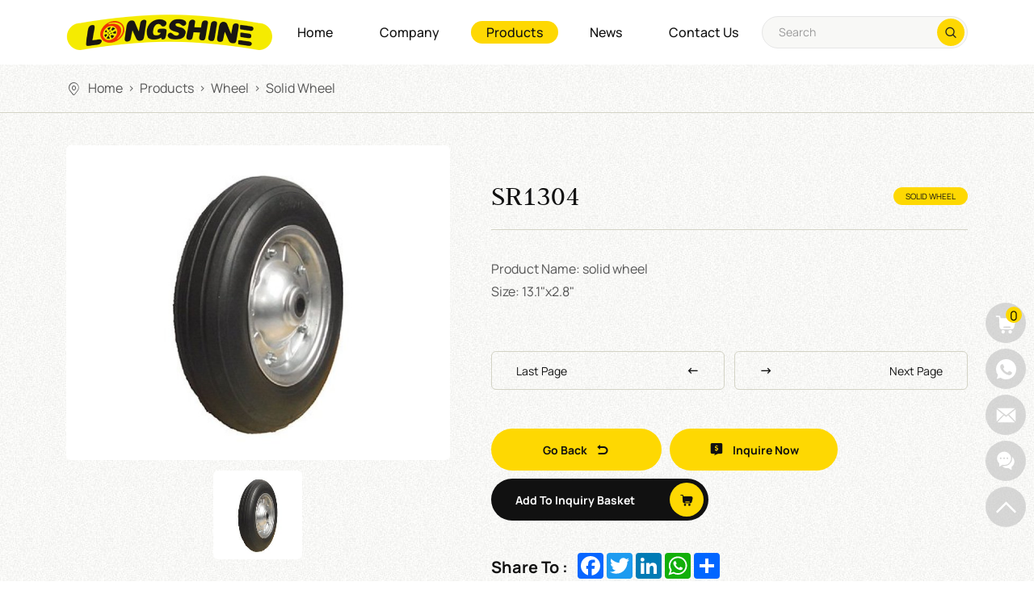

--- FILE ---
content_type: text/html; charset=utf-8
request_url: https://www.fulltime.com.cn/solid-wheel-sr1304.html
body_size: 9122
content:
<!DOCTYPE html>
<html lang="en">

<head>
    <meta charset="UTF-8">
    <meta http-equiv="X-UA-Compatible" content="IE=edge">
    <meta name="viewport" content="width=device-width, initial-scale=1.0">

            <meta property="og:title" content="solid wheel SR1304">
        <meta property="og:description" content="Wheel manufacturer. Wholesale solid wheel, rubber wheel. E-mail: info@fulltime.com.cn">
        <meta property="og:image" content="https://www.fulltime.com.cn/data/thumb/res/en/20231214/sr1304_1a3899d9.jpg_20231214160130_360x360.jpg">
    
            <title>solid wheel SR1304</title>
        <meta name="keywords" content="solid wheel, solid rubber wheel, wheel manufacturer">
        <meta name="description" content="Wheel manufacturer. Wholesale solid wheel, rubber wheel. E-mail: info@fulltime.com.cn">
    
    <meta name="google-site-verification" content="tD1DHsdq2DffR699G4MlSA9brAHb_3m9LQQpOYIltQk" />
<meta name="google-site-verification" content="-K2dITI6Ksb_CBkRlM3vA_B3UozC3eWw9c3ChvMjiw8" />

<meta name="google-site-verification" content="X8yzf64LW2XJJzPA_nykJvL2k35WI2X6HkmLnPFVMf8" />


            <link rel="canonical" href="https://www.fulltime.com.cn/solid-wheel-sr1304.html">
    
    <link rel="stylesheet" href="/tpl/en_fulltime/assets/npm/fluidplayer/fluidplayer.min.css">
    <link rel="stylesheet" href="/tpl/en_fulltime/assets/app/css/iconfont.css">
    <link rel="stylesheet" href="/tpl/en_fulltime/assets/app/css/animate.css">
    <link rel="stylesheet" href="/tpl/en_fulltime/assets/npm/slick/slick.css">
    <link rel="stylesheet" href="/tpl/en_fulltime/assets/app/css/swiper-bundle.min.css">
    <link rel="stylesheet" href="/tpl/en_fulltime/assets/npm/jquery.fancybox/jquery.fancybox.min.css">
    <link rel="stylesheet" href="/tpl/en_fulltime/assets/npm/bootstrap/v5/dist/css/bootstrap.min.css">
    <link rel="stylesheet" href="/tpl/en_fulltime/assets/app/css/fonts.css">
    <link rel="stylesheet" href="/tpl/en_fulltime/assets/app/css/main.css">
    <script src="/tpl/en_fulltime/assets/npm/jquery/dist/jquery.min.js"></script>
</head>

<body>



<div class="fszero">
          <h1>solid wheel SR1304</h1>
    </div>

<div class="header">
    <div class="container">

        <div class="logo">
            <a href="/">
                <img src="/res/en/20231017/logo_c630bb21.png" alt="Qingdao Fulltime Enterprise Co., Ltd.">
            </a>
        </div>

        <div class="menu" id="menu">
            <ul>
                                    <li>
                        <a href="/" >Home</a>
                                            </li>
                                    <li>
                        <a href="/company-profile.html" >Company</a>
                                            </li>
                                    <li>
                        <a href="/product.html" class="active">Products</a>
                                                    <div class="switch ">
                                <div>
                                    <span></span>
                                    <span></span>
                                </div>
                            </div>
                            <ul>
                                                                    <li>
                                        <a href="/product/wheelbarrow.html">Wheelbarrow</a>
                                    </li>
                                                                    <li>
                                        <a href="/product/wheel.html">Wheel</a>
                                    </li>
                                                                    <li>
                                        <a href="/product/hand_carts_and_trolleys.html">Hand Carts & Trolleys</a>
                                    </li>
                                                                    <li>
                                        <a href="/product/folding-wagon-cart.html">Folding wagon cart</a>
                                    </li>
                                                                    <li>
                                        <a href="/product/tool-cart.html">Tool cart</a>
                                    </li>
                                                                    <li>
                                        <a href="/product/pe_tarpaulin.html">PE Tarpaulin</a>
                                    </li>
                                                                    <li>
                                        <a href="/product/rubber-chock.html">Rubber Chock</a>
                                    </li>
                                                                    <li>
                                        <a href="/product/children-s-products.html">Children&#39;s products</a>
                                    </li>
                                                                    <li>
                                        <a href="/product/other-products.html">Other Products</a>
                                    </li>
                                                            </ul>
                                            </li>
                                    <li>
                        <a href="/news.html" >News</a>
                                            </li>
                                    <li>
                        <a href="/contact.html" >Contact us</a>
                                            </li>
                            </ul>
        </div>

        <div class="func">
            <div class="searchbox">
                <form action="/product.html">
                    <input type="text" placeholder="search" name="keywords">
                    <button type="submit">
                        <div class="icon">
                            <i class="iconfont icon-sousuo"></i>
                        </div>
                    </button>
                </form>
            </div>
            <div class="mobilenavBTN">
                <div class="BTN">
                    <span></span>
                    <span></span>
                    <span></span>
                </div>
            </div>
        </div>

    </div>
</div><div class="crumbs">
    <div class="container">
        <ul>
            <div class="icon">
                <i class="iconfont icon-dizhi"></i>
            </div>
                                    <li><a href="/">Home</a></li>&nbsp;&nbsp;>&nbsp;&nbsp;
            <li><a href="/product.html">Products</a></li>&nbsp;&nbsp;>&nbsp;&nbsp;                                                <li><a href="/product/wheel.html">Wheel</a></li>&nbsp;&nbsp;>&nbsp;&nbsp;
                                                                <li><a href="/product/solid_whell.html" class="active">Solid Wheel</a></li>
                                    </ul>
    </div>
</div>    <div class="pd-detailbox">
        <div class="container">
            <div class="carousel-wrap">
                <div class="carousel-box">
                    <div class="pro-details-topslick">
                        <div class="carousel">
                            <div class="slick-slider slider-for" id="slick-for">
                                                                                                            <div>
                                            <div class="item">
                                                <div class="img-box">
                                                    <img src="/tpl/en_fulltime/assets/npm/jquery.lazyload/img/transparent.gif" data-lazy="/data/thumb/res/en/20231214/sr1304_1a3899d9.jpg_20231214160130_720x590.jpg" alt="SR1304" width="600" height="600" decoding="async">
                                                </div>
                                            </div>
                                        </div>
                                                                                                </div>
                        </div>
                    </div>
                    <div class="pro-details-thumbslick">
                        <div class="carousel">
                            <div class="slick-slider slider-nav" id="slick-nav">
                                                                                                            <div>
                                            <div class="item">
                                                <div class="img-box">
                                                    <img src="/tpl/en_fulltime/assets/npm/jquery.lazyload/img/transparent.gif" data-lazy="/data/thumb/res/en/20231214/sr1304_1a3899d9.jpg_20231214160130_250x205.jpg" rel="/data/thumb/res/en/20231214/sr1304_1a3899d9.jpg_20231214160130_200x200.jpg" alt="SR1304" width="200" height="200" decoding="async">
                                                </div>
                                            </div>
                                        </div>
                                                                                                </div>
                        </div>
                    </div>
                </div>
                <div class="info-wrap">
                    <div class="productNamebox">
                        <div class="productName">
                            <p>SR1304</p>
                        </div>
                        <div class="category">
                            <p>Solid Wheel</p>
                        </div>
                    </div>
                    <div class="parameter">
                        <p>Product Name: solid wheel<br/></p><p>Size: 13.1"x2.8"</p><p><br/></p>                    </div>
                    <div class="pagechange">
                                                                                                    <a href="/solid-wheel-sr1303.html">
                                <div class="prev">
                                    <span>last page</span>
                                    <div class="icon">
                                        <i class="iconfont icon-jiantou_xiangshang-copy"></i>
                                    </div>
                                </div>
                            </a>
                                                                            <a href="/solid-wheel-sr1305.html">
                                <div class="next">
                                    <div class="icon">
                                        <i class="iconfont icon-jiantou_xiangshang-copy-copy"></i>
                                    </div>
                                    <span>next page</span>
                                </div>
                            </a>
                                            </div>
                    <div class="func">
                        <div class="back">
                            <a href="/product/solid_whell.html">
                                <span>Go Back</span>
                                <div class="icon">
                                    <i class="iconfont icon-fanhui"></i>
                                </div>
                            </a>
                        </div>
                        <div class="btn-inquiry">
                            <div class="icon">
                                <i class="iconfont icon-inquiry-order"></i>
                            </div>
                            <span>Inquire Now</span>
                        </div>
                        <div class="addcart" onclick="$.cart.add(826);">
                            <span>Add to Inquiry Basket</span>
                            <div class="icon">
                                <i class="iconfont icon-gouwuche"></i>
                            </div>
                        </div>
                    </div>
                    <div class="share">
                        <p>Share To :</p>
                        <div class="a2a_kit a2a_kit_size_32 a2a_default_style">
                            <a class="a2a_button_facebook"></a>
                            <a class="a2a_button_twitter"></a>
                            <a class="a2a_button_linkedin"></a>
                            <a class="a2a_button_whatsapp"></a>
                            <a class="a2a_dd" href="https://www.addtoany.com/share"></a>
                        </div>
                        <script async src="https://static.addtoany.com/menu/page.js"></script>
                    </div>
                </div>
            </div>
        </div>
    </div>

    
        <div class="customerReview">
        <div class="container">
            <div class="box-tit">
                <p>customer review</p>
            </div>
            <div class="averagescore">
                <p>Product rating：</p>
                <div class="ratingbox">
                    <img src="/tpl/en_fulltime/assets/app/images/staractive.png" alt="">
                    <img src="/tpl/en_fulltime/assets/app/images/staractive.png" alt="">
                    <img src="/tpl/en_fulltime/assets/app/images/staractive.png" alt="">
                    <img src="/tpl/en_fulltime/assets/app/images/staractive.png" alt="">
                    <img src="/tpl/en_fulltime/assets/app/images/star.png" alt="">
                </div>
                <p>( 4 out of 5 )</p>
            </div>
            <div class="reviewList">
                <ul>
                                    </ul>
                <div class="more">
                    <span>Click to expand more</span>
                    <div class="icon">
                        <i class="iconfont icon-bofangfmbofangliebiao-copy"></i>
                    </div>
                </div>
            </div>

            <div class="marksheet ">
                <div class="marksheet-top ">
                    <div class="m-top-l">
                        <div class="tit">
                            <p>Review this product</p>
                        </div>
                    </div>
                    <div class="m-top-r">
                        <div class="openbtn highLight">
                            <span>Write a review</span>
                        </div>
                    </div>
                </div>
                <div class="marksheet-bottom">
                    <div class="box">
                        <div class="m-b-l">
                            <div class="subtit">
                                <p>Share your thoughts with others</p>
                            </div>
                            <div class="intro">
                                <p>Currently we offer a range of wheelbarrows and hand trucks, tires and tubes for these products as well as tarpaulin.</p>
                            </div>
                        </div>
                        <div class="m-b-r">
                            <div class="formbox">
                                <form class="form3">
                                    <div class="inputGroup">
                                        <input type="email" name="email" required>
                                        <label for="">Email：*</label>
                                    </div>
                                    <div class="inputGroup">
                                        <input type="text" name="title" required>
                                        <label for="">Name：*</label>
                                    </div>
                                    <div class="inputGroup">
                                        <textarea name="content_2" required></textarea>
                                        <label for="">Content:*</label>
                                    </div>
                                    <div class="ratingbox">
                                        <p>Star rating evaluation</p>
                                        <div class="starts">
                                            <ul id="pingStar">
                                                <li class="rating_num" rel="1" title="1.0" data-num='1'></li>
                                                <li class="rating_num" rel="2" title="2.0" data-num='2'></li>
                                                <li class="rating_num" rel="3" title="3.0" data-num='3'></li>
                                                <li class="rating_num" rel="4" title="4.0" data-num='4'></li>
                                                <li class="rating_num" rel="5" title="5.0" data-num='5'></li>
                                                <span id="dir"></span>
                                            </ul>
                                            <input type="hidden" class="num_input" name="nickname" id="startP" />
                                        </div>
                                    </div>
                                    <div class="btnGroup">
                                        <div class="close highLight">
                                            <span>close</span>
                                        </div>
                                        <div class="submit highLight">
                                            <input type="hidden" value="826" name="fullname" />
                                            <input type="hidden" value="3.145.105.142" name="ip" />
                                            <input type="hidden" name="id" value="pinglun">
                                            <input type="hidden" name="_spam" value="">
                                            <button class="send3">
                                                <span>submit to</span>
                                                <div class="icon">
                                                    <i class="iconfont icon-jiantou_xiangshang-copy-copy"></i>
                                                </div>
                                            </button>
                                        </div>
                                    </div>
                                </form>
                            </div>
                        </div>
                    </div>
                </div>
            </div>
        </div>
    </div>

    <div class="box-onlineMessage" id="inquiry">
        <div class="container">
            <div class="box-tit">
                <p>Online Message</p>
            </div>
            <div class="subtit">
                <p>If you have any questions, feedback or comments, please fill out the form below and we will reply you back as soon as possible.</p>
            </div>
            <div class="formbox">
                <form class="form5">
                    <div class="productName">
                        <input type="text" readonly required name="title" value="Product Name:SR1304">
                    </div>
                    <div class="inputGroup whole">
                        <input type="text" name="fullname" required>
                        <label for="">Name：*</label>
                    </div>
                    <div class="inputGroup half">
                        <input type="email" name="email" required>
                        <label for="">Email:*</label>
                    </div>
                    <div class="inputGroup half">
                        <input type="text" name="country" required>
                        <label for="">country:*</label>
                    </div>
                    <div class="inputGroup half">
                        <input type="tel" name="tel" required>
                        <label for="">Tel:*</label>
                    </div>
                    <div class="inputGroup half">
                        <input type="text" name="whatsapp" required>
                        <label for="">WhatsApp:</label>
                    </div>
                    <div class="inputGroup whole Message">
                        <textarea name="content" required></textarea>
                        <label for="">content:*</label>
                    </div>
                    <input type="hidden" value="3.145.105.142" name="ip" />
                    <input type="hidden" value="res/en/20231214/sr1304_1a3899d9.jpg" name="thumbadd" />
                    <input type="hidden" name="id" value="book">
                    <input type="hidden" name="_spam" value="">
                    <button class="highLight send5">
                        <span>submit to</span>
                        <div class="icon">
                            <i class="iconfont icon-jiantou_xiangshang-copy-copy"></i>
                        </div>
                    </button>
                </form>
            </div>
        </div>
    </div>

        
<div class="footer">
    <div class="container">
        <div class="footer-top">
            <div class="footer-top-left">
                <div class="logo"> 
                    <a href="/">
                        <img src="/res/en/20231017/logo_c630bb21.png" alt="Qingdao Fulltime Enterprise Co., Ltd.">
                    </a>
                </div>
            </div>
            <div class="footer-top-right">
                <div class="media">
                    <ul>
                        <li>
                            <a href="" target="_blank" rel="nofollow noopener noreferrer">
                                <div class="icon">
                                    <i class="iconfont icon-facebook-f"></i>
                                </div>
                            </a>
                        </li>
                        <li>
                            <a href="" target="_blank" rel="nofollow noopener noreferrer">
                                <div class="icon">
                                    <i class="iconfont icon-LinkedinIn"></i>
                                </div>
                            </a>
                        </li>
                        <li>
                            <a href="" target="_blank" rel="nofollow noopener noreferrer">
                                <div class="icon">
                                    <i class="iconfont icon-Instagramlogo"></i>
                                </div>
                            </a>
                        </li>
                        <li>
                            <a href="" target="_blank" rel="nofollow noopener noreferrer">
                                <div class="icon">
                                    <i class="iconfont icon-tiktok1"></i>
                                </div>
                            </a>
                        </li>
                        <li>
                            <a href="" target="_blank" rel="nofollow noopener noreferrer">
                                <div class="icon">
                                    <i class="iconfont icon-a-11"></i>
                                </div>
                            </a>
                        </li>
                        <li>
                            <a href="" target="_blank" rel="nofollow noopener noreferrer">
                                <div class="icon">
                                    <i class="iconfont icon-youtube "></i>
                                </div>
                            </a>
                        </li>
                    </ul>
                </div>
            </div>
        </div>
        <div class="footer-middle">
            <div class="contact">
                <div class="box-tit">
                    <p>Contact Us</p>
                    <div class="switch">
                        <div>
                            <span></span>
                            <span></span>
                        </div>
                    </div>
                </div>
                <div class="linklist">
                    <ul>
                        <li>
                            <a href="javascript:;" class="companyName">Qingdao Fulltime Enterprise Co., Ltd.</a>
                        </li>
                        <li>
                            <a href="javascript:;">
                                Address: Qingdao West Coast New Economic District                            </a>
                        </li>
                        <li>
                            <a href="https://www.fulltime.com.cn" rel="nofollow noopener noreferrer">
                                Website: www.fulltime.com.cn                            </a>
                        </li>
                        <li>
                            <a href="tel:0086 532 68972709">
                                Tel: 0086 532 68972709 / 68972029                            </a>
                        </li>
                        <li>
                            <a href="javascript:;">
                                Fax: 0086 532 68972495                            </a>
                        </li>
                        <li>
                            <a href="mailto:info@fulltime.com.cn">
                                Email: info@fulltime.com.cn                            </a>
                        </li>
                    </ul>
                </div>
            </div>
            <div class="product">
                <div class="box-tit">
                    <p>products</p>
                    <div class="switch">
                        <div>
                            <span></span>
                            <span></span>
                        </div>
                    </div>
                </div>
                <div class="linklist">
                    <ul>
                                                    <li>
                                <a href="/product/wheelbarrow.html">Wheelbarrow</a>
                            </li>
                                                    <li>
                                <a href="/product/wheel.html">Wheel</a>
                            </li>
                                                    <li>
                                <a href="/product/hand_carts_and_trolleys.html">Hand Carts & Trolleys</a>
                            </li>
                                                    <li>
                                <a href="/product/folding-wagon-cart.html">Folding wagon cart</a>
                            </li>
                                                    <li>
                                <a href="/product/tool-cart.html">Tool cart</a>
                            </li>
                                                    <li>
                                <a href="/product/pe_tarpaulin.html">PE Tarpaulin</a>
                            </li>
                                                    <li>
                                <a href="/product/rubber-chock.html">Rubber Chock</a>
                            </li>
                                                    <li>
                                <a href="/product/children-s-products.html">Children&#39;s products</a>
                            </li>
                                                    <li>
                                <a href="/product/other-products.html">Other Products</a>
                            </li>
                                            </ul>
                </div>
            </div>
            <div class="nav">
                <div class="box-tit">
                    <p>Quick Navigation</p>
                    <div class="switch">
                        <div>
                            <span></span>
                            <span></span>
                        </div>
                    </div>
                </div>
                <div class="linklist">
                    <ul>
                                                    <li>
                                <a href="/">Home</a>
                            </li>
                                                    <li>
                                <a href="/company-profile.html">Company</a>
                            </li>
                                                    <li>
                                <a href="/product.html">Products</a>
                            </li>
                                                    <li>
                                <a href="/news.html">News</a>
                            </li>
                                                    <li>
                                <a href="/contact.html">Contact us</a>
                            </li>
                                            </ul>
                </div>
            </div>
            <div class="messagebox">
                <div class="box-tit">
                    <p>leave a message</p>
                    <div class="switch">
                        <div>
                            <span></span>
                            <span></span>
                        </div>
                    </div>
                </div>
                <div class="formbox">
                    <form class="form2">
                        <div class="inputGroup whole">
                            <input type="text" name="fullname" required>
                            <label for="">Name*</label>
                        </div>
                        <div class="inputGroup half">
                            <input type="email" name="email" required>
                            <label for="">Email*</label>
                        </div>
                        <div class="inputGroup half">
                            <input type="text" name="country" required>
                            <label for="">country*</label>
                        </div>
                        <div class="inputGroup half">
                            <input type="tel" name="tel" required>
                            <label for="">Tel</label>
                        </div>
                        <div class="inputGroup half">
                            <input type="text" name="whatsapp" required>
                            <label for="">WhatsApp</label>
                        </div>
                        <div class="inputGroup whole Message">
                            <textarea name="content" required></textarea>
                            <label for="">Message*</label>
                        </div>
                        <input type="hidden" value="网站底部留言" name="title" />
                        <input type="hidden" value="3.145.105.142" name="ip" />
                        <input type="hidden" name="id" value="book">
                        <input type="hidden" name="_spam" value="">
                        <button class="highLight send2">
                            <span>submit to</span>
                            <div class="icon">
                                <i class="iconfont icon-jiantou_xiangshang-copy-copy"></i>
                            </div>
                        </button>
                    </form>
                </div>
            </div>
        </div>
        <div class="footer-bottom">
            <div class="copyright">
                <p>
                    Copyright © 2023 Qingdao Fulltime Enterprise Co., Ltd., All Rights Reserved.                                        <script type="text/javascript">var cnzz_protocol = (("https:" == document.location.protocol) ? " https://" : " http://");document.write(unescape("%3Cspan id='cnzz_stat_icon_1273188242'%3E%3C/span%3E%3Cscript src='" + cnzz_protocol + "s22.cnzz.com/z_stat.php%3Fid%3D1273188242%26show%3Dpic' type='text/javascript'%3E%3C/script%3E"));</script>                    <a href="https://www.hicheng.net/" target="_blank" rel="noopener noreferrer">Powered by HiCheng</a>
                </p>
            </div>
            <div class="sitemap">
                <a href="/sitemap.html">
                    <div class="icon">
                        <i class="iconfont icon-jingtaiditu"></i>
                    </div>
                    <span>(Sitemap)</span>
                </a>
            </div>
        </div>
    </div>
</div>

<div class="online ">
    <ul>
        <li class="onlineItem"> 
            <a href="/index.php?c=cart" class="cart">
                <svg t="1695804467532" class="icon" viewBox="0 0 1024 1024" version="1.1" xmlns="http://www.w3.org/2000/svg" p-id="1676" width="32" height="32">
                    <path d="M409.34 865.94m-69.84 0a69.84 69.84 0 1 0 139.68 0 69.84 69.84 0 1 0-139.68 0Z" fill="#ffffff" p-id="1677"></path>
                    <path d="M689 865.94m-69.84 0a69.84 69.84 0 1 0 139.68 0 69.84 69.84 0 1 0-139.68 0Z" fill="#ffffff" p-id="1678"></path>
                    <path d="M784.28 328H302.44l-3.14-54.26a48.62 48.62 0 0 0-35.66-44.12l-3.2-0.88-114.58-1.74h-0.4a26 26 0 0 0-0.38 52l102.54 1.56 5.6 97.2 13.02 284a113.38 113.38 0 0 0 113.28 108.48h353.82a113.38 113.38 0 0 0 110.82-89.4l50.94-215.52A113.38 113.38 0 0 0 784.28 328z m-77.56 357.88a28.44 28.44 0 0 1-28.36 28.34h-231.4a28.44 28.44 0 0 1-28.36-28.34 28.44 28.44 0 0 1 28.36-28.36h231.4a28.44 28.44 0 0 1 28.36 28.36z" fill="#ffffff" p-id="1679"></path>
                </svg>
                <span class="cart_total">0</span>
            </a>
        </li>
        <li class="onlineItem">
            <a href="https://api.whatsapp.com/send?phone=8615376427555" target="_blank" rel="nofollow noopener noreferrer">
                <svg t="1695804444836" class="icon" viewBox="0 0 1024 1024" version="1.1" xmlns="http://www.w3.org/2000/svg" p-id="6341" width="25" height="25">
                    <path d="M511.872427 0h0.256C794.45376 0 1024.000427 229.674667 1024.000427 512s-229.589333 512-511.872 512c-104.106667 0-200.704-31.018667-281.6-84.565333L33.707093 1002.325333l63.786667-190.250666A508.245333 508.245333 0 0 1 0.000427 512C0.000427 229.674667 229.58976 0 511.872427 0zM365.39776 281.429333c-9.770667-23.338667-17.194667-24.234667-32-24.832A285.525333 285.525333 0 0 0 316.50176 256c-19.285333 0-39.424 5.632-51.626667 18.048C250.155093 289.109333 213.33376 324.266667 213.33376 396.501333c0 72.149333 52.778667 141.952 59.861333 151.722667 7.424 9.728 102.912 160 251.093334 221.226667 115.925333 47.914667 150.314667 43.477333 176.725333 37.845333 38.528-8.277333 86.826667-36.693333 98.986667-70.954667 12.16-34.346667 12.16-63.616 8.618666-69.845333-3.584-6.186667-13.354667-9.728-28.16-17.152-14.848-7.381333-86.869333-42.88-100.522666-47.616-13.354667-4.992-26.069333-3.242667-36.138667 10.965333-14.250667 19.797333-28.16 39.936-39.466667 52.053334-8.874667 9.472-23.424 10.666667-35.541333 5.632-16.298667-6.826667-61.952-22.784-118.314667-72.789334-43.562667-38.741333-73.216-86.954667-81.792-101.418666-8.618667-14.805333-0.896-23.381333 5.930667-31.36 7.381333-9.173333 14.506667-15.658667 21.930667-24.234667 7.424-8.576 11.52-13.013333 16.298666-23.082667 5.034667-9.770667 1.493333-19.84-2.090666-27.221333-3.541333-7.381333-33.194667-79.573333-45.354667-108.8z" fill="#ffffff" p-id="6342"></path>
                </svg>
            </a>
            <div class="detail">+86 15376427555</div>
        </li>
        <li class="onlineItem">
            <a href="mailto:info@fulltime.com.cn">
                <svg t="1695804343867" class="icon" viewBox="0 0 1024 1024" version="1.1" xmlns="http://www.w3.org/2000/svg" p-id="2117" width="25" height="25">
                    <path d="M62.784 870.848l349.12-354.016L512 599.008l97.664-82.752L952.32 870.848H62.784z m-33.632-71.04c0 7.264 1.344 14.176 3.264 20.768l333.12-340.832-336.384-272.32v592.384z m935.52-646.656L512 512.416 59.328 153.152h905.344z m30.176 55.68L659.552 478.656l332.032 341.952c1.92-6.624 3.296-13.504 3.296-20.768l-0.032-591.008z" fill="#ffffff" p-id="2118"></path>
                </svg>
            </a>
            <div class="detail">info@fulltime.com.cn</div>
        </li>
        <li class="onlineItem">
            <a href="tel:0086 532 68972709">
                <svg t="1695804326329" class="icon" viewBox="0 0 1024 1024" version="1.1" xmlns="http://www.w3.org/2000/svg" p-id="1830" width="26" height="26">
                    <path d="M823.6 319l1.4 24.2c0.2 23 0 20.9 0 42.2 0 224.3-171 379.7-408.3 379.7H335c64.8 65.5 140.2 105.5 245 105.5 22.3 0 44-2.1 65.2-5.7L797.8 962V802.5c82.7-58.6 136.1-149.5 136.1-251.8 0-91.3-42.5-173.4-110.3-231.7zM352.4 701.5c21.2 3.6 69.2 7.4 91.5 7.4 195.4 0 326.6-150.3 326.6-326.9 0.1-176.8-163.9-320-326.5-320C248.3 62 90.1 205.2 90.1 381.9c0 102.4 37.8 189.3 108.9 251.8v159.5l153.4-91.7z m241.3-358.3c22.6 0 40.8 18.9 40.8 42.2 0 23.3-18.3 42.2-40.8 42.2-22.5 0-40.8-18.9-40.8-42.2-0.1-23.3 18.2-42.2 40.8-42.2z m-163.4 0c22.6 0 40.8 18.9 40.8 42.2 0 23.3-18.3 42.2-40.8 42.2-22.5 0-40.8-18.9-40.8-42.2 0-23.3 18.3-42.2 40.8-42.2z m-163.3 0c22.6 0 40.8 18.9 40.8 42.2 0 23.3-18.3 42.2-40.8 42.2-22.5 0-40.8-18.9-40.8-42.2 0-23.3 18.3-42.2 40.8-42.2z" fill="#ffffff" p-id="1831"></path>
                </svg>
            </a>
            <div class="detail">0086 532 68972709</div>
        </li>
        <li class="goTop">
            <a>
                <svg t="1695804409765" class="icon" viewBox="0 0 1024 1024" version="1.1" xmlns="http://www.w3.org/2000/svg" p-id="3501" width="25" height="25">
                    <path d="M1024 737.28L512 220.16 0 737.28l71.68 66.56L512 358.4l440.32 445.44z" fill="#ffffff" p-id="3502"></path>
                </svg>
            </a>
        </li>
        <li class="onlineItem unfold ">
            <a>
                <svg t="1685348444187" class="icon" viewBox="0 0 1024 1024" version="1.1" xmlns="http://www.w3.org/2000/svg" p-id="7256" width="30" height="30">
                    <path d="M469.333333 469.333333V170.666667h85.333334v298.666666h298.666666v85.333334h-298.666666v298.666666h-85.333334v-298.666666H170.666667v-85.333334h298.666666z" fill="#ffffff" p-id="7257"></path>
                </svg>
            </a>
        </li>
    </ul>
</div>

<div class="fiveKeys">
    <ul>
        <li>
            <a href="/index.php?c=cart">
                <svg t="1695806905494" class="icon" viewBox="0 0 1024 1024" version="1.1" xmlns="http://www.w3.org/2000/svg" p-id="4110" width="25" height="25">
                    <path d="M914.563542 207.269647c-15.143908-17.145495-36.001959-26.574239-58.688657-26.574239L247.978814 180.695409l-2.332115-13.46057c-5.294586-43.370787-43.400462-77.285201-86.785575-77.285201l-38.540781 0c-15.869433 0-28.77844 12.910031-28.77844 28.77844s12.910031 28.77844 28.77844 28.77844l38.540781 0c14.302751 0 27.965935 12.851703 29.851888 28.053939l29.184693 168.726819 51.305503 361.272114c5.250584 43.313481 42.921555 77.226872 85.784782 77.226872l491.37117 0c15.869433 0 28.77844-12.910031 28.77844-28.77844 0-15.839757-12.910031-28.749788-28.77844-28.749788l-491.37117 0c-13.794168 0-26.936489-12.44545-28.705785-27.183106l-4.253884-29.958312 481.047034-36.592406c42.935881 0 80.534198-33.217543 85.697801-75.601862l47.694255-272.730545C939.919023 254.586302 931.941328 226.88131 914.563542 207.269647z" fill="#ffffff" p-id="4111"></path>
                    <path d="M362.821399 816.004829c-32.536021 0-59.022255 26.487258-59.022255 59.037605 0 32.521694 26.487258 59.007929 59.022255 59.007929 32.536021 0 59.022255-26.487258 59.022255-59.007929C421.843654 842.491063 395.356396 816.004829 362.821399 816.004829z" fill="#ffffff" p-id="4112"></path>
                    <path d="M786.364765 816.004829c-32.550347 0-59.036581 26.487258-59.036581 59.037605 0 32.521694 26.487258 59.007929 59.036581 59.007929 32.521694 0 59.007929-26.487258 59.007929-59.007929C845.372693 842.491063 818.886459 816.004829 786.364765 816.004829z" fill="#ffffff" p-id="4113"></path>
                </svg>
                <p>cart</p>
            </a>
        </li>
        <li>
            <a href="/product.html">
                <svg t="1685347474390" class="icon" viewBox="0 0 1024 1024" version="1.1" xmlns="http://www.w3.org/2000/svg" p-id="7557" width="25" height="25">
                    <path d="M305.28 128a177.28 177.28 0 0 1 177.152 177.28v177.152H305.28A177.28 177.28 0 0 1 305.28 128z m0 413.568h177.152v177.216A177.28 177.28 0 1 1 305.28 541.44zM718.72 128a177.28 177.28 0 0 1 0 354.432H541.632V305.28A177.28 177.28 0 0 1 718.72 128zM541.632 541.568h177.216a177.28 177.28 0 1 1-177.28 177.216V541.44z" fill="#fff" p-id="7558"></path>
                </svg>
                <p>product</p>
            </a>
        </li>
        <li>
            <a href="mailto:info@fulltime.com.cn">
                <svg t="1685347548817" class="icon" viewBox="0 0 1044 1024" version="1.1" xmlns="http://www.w3.org/2000/svg" p-id="9625" width="25" height="25">
                    <path d="M16.384 157.696q-11.264-8.192-14.336-13.312t-3.072-14.336l0-9.216q0-26.624 13.312-41.984t46.08-15.36l843.776 1.024q33.792 0 47.104 14.336t13.312 39.936l1.024 11.264q0 9.216-2.048 12.8t-16.384 14.848l-418.816 251.904q-10.24 4.096-25.088 11.264t-19.968 8.192q-6.144 0-18.432-5.632t-27.648-14.848zM646.144 572.416q-21.504 0-34.816 9.216t-20.992 23.552-10.24 32.256-2.56 34.304l0 71.68 0 12.288q0 6.144 1.024 11.264l-141.312 0q-72.704 0-136.192-0.512t-111.616-0.512l-70.656 0q-36.864 0-60.416-9.728t-36.864-25.088-18.432-35.328-5.12-41.472l0-378.88q0-21.504 10.24-27.136t25.6 5.632q5.12 3.072 18.432 11.776t31.744 19.968 38.4 24.064 37.888 24.064 30.72 19.456 16.896 10.24q14.336 9.216 16.384 23.04t-3.072 24.064q-4.096 10.24-12.288 26.624t-17.408 33.28-17.92 32.256-11.776 23.552q-5.12 14.336 2.048 19.456t22.528-4.096q3.072-2.048 16.896-15.872t29.184-30.72 29.184-31.744 18.944-17.92q9.216-8.192 24.064-11.776t26.112 2.56q7.168 4.096 19.456 12.288t27.136 17.92 30.208 19.968l27.648 18.432q12.288 8.192 26.112 10.24t26.624 1.024 23.04-4.608 15.36-6.656 19.456-11.776 31.232-18.944 31.744-19.456 22.016-13.312l129.024-79.872q2.048-1.024 12.8-8.192t26.624-17.408 34.816-22.528 35.84-23.04 31.232-19.968 20.48-13.312q19.456-12.288 30.208-9.728t10.752 16.896l0 266.24q-28.672-23.552-55.808-44.032t-49.664-34.816q-22.528-15.36-39.424-10.752t-27.648 19.968-16.384 35.84-5.632 36.864q0 11.264-0.512 18.432t-0.512 12.288q-1.024 5.12-1.024 8.192l-15.36 0-104.448 0zM1028.096 679.936q13.312 10.24 13.824 28.672t-10.752 26.624q-15.36 12.288-35.84 29.184t-42.496 34.304-43.008 34.816-38.4 30.72q-21.504 17.408-30.208 18.432t-8.704-26.624l0-46.08q0-17.408-8.704-28.672t-23.04-11.264l-118.784 0q-14.336 0-28.16-10.24t-13.824-26.624l0-52.224q0-28.672 9.216-34.816t32.768-6.144l20.48 0q9.216 0 20.992 0.512t28.16 0.512l43.008 0q20.48 0 29.184-7.168t8.704-25.6l0-45.056q0-18.432 6.144-23.552t22.528 8.192q16.384 12.288 37.888 29.696t44.544 35.328 45.056 35.84 39.424 31.232z" p-id="9626" fill="#ffffff"></path>
                </svg>
                <p>mail</p>
            </a>
        </li>

        <li>
            <a href="/contact.html">
                <svg t="1688469621146" class="icon" viewBox="0 0 1024 1024" version="1.1" xmlns="http://www.w3.org/2000/svg" p-id="3001" width="25" height="25">
                    <path d="M832.032253 127.978498l-639.892491 0c-52.980346 0-95.983874 43.003528-95.983874 95.983874l0 511.913993c0 52.980346 43.003528 95.983874 95.983874 95.983874l210.717285 0 86.695112 86.695112c6.192508 6.192508 14.449185 9.460776 22.705863 9.460776s16.341341-3.096254 22.705863-9.460776l86.695112-86.695112 210.717285 0c52.980346 0 95.983874-43.003528 95.983874-95.983874L928.360155 223.962372C928.016126 170.982026 884.840585 127.978498 832.032253 127.978498zM335.943558 511.913993c-26.490173 0-47.991937-21.501764-47.991937-47.991937s21.501764-47.991937 47.991937-47.991937 47.991937 21.501764 47.991937 47.991937S362.433731 511.913993 335.943558 511.913993zM527.911305 511.913993c-26.490173 0-47.991937-21.501764-47.991937-47.991937s21.501764-47.991937 47.991937-47.991937 47.991937 21.501764 47.991937 47.991937S554.401478 511.913993 527.911305 511.913993zM720.051067 511.913993c-26.490173 0-47.991937-21.501764-47.991937-47.991937s21.501764-47.991937 47.991937-47.991937c26.490173 0 47.991937 21.501764 47.991937 47.991937S746.369226 511.913993 720.051067 511.913993z" fill="#ffffff" p-id="3002"></path>
                </svg>
                <p>contact</p>
            </a>
        </li>
        <li>
            <a href="https://api.whatsapp.com/send?phone=8615376427555" target="_blank" rel="nofollow noopener noreferrer">
                <svg t="1695807472452" class="icon" viewBox="0 0 1024 1024" version="1.1" xmlns="http://www.w3.org/2000/svg" p-id="7199" width="25" height="25">
                    <path d="M512 85.333333a426.666667 426.666667 0 0 0-345.6 676.693334L128 878.933333a20.906667 20.906667 0 0 0 5.12 21.76 21.76 21.76 0 0 0 21.76 5.546667l121.6-39.253333A426.666667 426.666667 0 1 0 512 85.333333z m248.32 602.453334a119.893333 119.893333 0 0 1-85.333333 60.16c-22.186667 4.693333-51.626667 8.533333-149.333334-32a530.346667 530.346667 0 0 1-213.333333-187.733334 242.773333 242.773333 0 0 1-50.773333-128 136.96 136.96 0 0 1 42.666666-104.106666 63.573333 63.573333 0 0 1 42.666667-15.36h14.08c12.373333 0 18.773333 0 27.306667 20.906666s34.986667 85.333333 37.973333 92.16a24.32 24.32 0 0 1 2.133333 23.04 78.933333 78.933333 0 0 1-14.08 19.626667c-5.973333 7.253333-12.373333 12.8-18.346666 20.48a20.053333 20.053333 0 0 0-5.12 26.88 381.44 381.44 0 0 0 69.12 85.333333 313.173333 313.173333 0 0 0 100.266666 61.866667 26.453333 26.453333 0 0 0 29.866667-4.693333 426.666667 426.666667 0 0 0 33.28-42.666667 23.893333 23.893333 0 0 1 30.72-8.96c11.52 3.84 72.533333 34.133333 85.333333 40.106667s20.906667 9.386667 23.893334 14.506666a106.666667 106.666667 0 0 1-2.986667 58.453334z" p-id="7200" fill="#ffffff"></path>
                </svg>
                <p>WhatsApp</p>
            </a>
        </li>
    </ul>
</div>

<script src="/tpl/en_fulltime/assets/plugins/appear.min.js"></script>
<script src="/tpl/en_fulltime/assets/plugins/typed.min.js"></script>
<script src="/tpl/en_fulltime/assets/npm/fluidplayer/fluidplayer.min.js"></script>
<script src="/tpl/en_fulltime/assets/plugins/wow.js"></script>
<script src="/tpl/en_fulltime/assets/plugins/hc-sticky.min.js"></script>
<script src="/tpl/en_fulltime/assets/plugins/jquery.countup.min.js"></script>
<script src="/tpl/en_fulltime/assets/npm/slick/slick1.9.js"></script>
<script src="/tpl/en_fulltime/assets/plugins/swiper-bundle.min.js"></script>
<script src="/tpl/en_fulltime/assets/npm/jquery.fancybox/jquery.fancybox.min.js"> </script>
<script src="/tpl/en_fulltime/assets/npm/jquery.lazyload/jquery.lazyload.min.js"></script>
<script src="/tpl/en_fulltime/assets/scripts/main.js"></script>
<script src="/tpl/en_fulltime/assets/scripts/liuyan.js"></script>
<script src="/tpl/en_fulltime/assets/scripts/cart.js"></script>

</body>
</html>

--- FILE ---
content_type: text/css
request_url: https://www.fulltime.com.cn/tpl/en_fulltime/assets/app/css/iconfont.css
body_size: 521
content:
@font-face {
  font-family: "iconfont"; /* Project id 4267134 */
  src: url('iconfont.woff2?t=1695880372986') format('woff2'),
       url('iconfont.woff?t=1695880372986') format('woff'),
       url('iconfont.ttf?t=1695880372986') format('truetype');
}

.iconfont {
  font-family: "iconfont" !important;
  font-size: 16px;
  font-style: normal;
  -webkit-font-smoothing: antialiased;
  -moz-osx-font-smoothing: grayscale;
}

.icon-xingxing:before {
  content: "\e62d";
}

.icon-fanhui:before {
  content: "\e62b";
}

.icon-jingtaiditu:before {
  content: "\e771";
}

.icon-tiktok1:before {
  content: "\e85a";
}

.icon-jiantou_xiangshang-copy:before {
  content: "\eb0b";
}

.icon-jiantou_xiangshang-copy-copy:before {
  content: "\eb0c";
}

.icon-jiantou_xiangshang:before {
  content: "\eb0a";
}

.icon-sousuo:before {
  content: "\e664";
}

.icon-lianxiwomen:before {
  content: "\e622";
}

.icon-bofangfmbofangliebiao:before {
  content: "\e62e";
}

.icon-youtube:before {
  content: "\e764";
}

.icon-facebook-f:before {
  content: "\e802";
}

.icon-Instagramlogo:before {
  content: "\e6b6";
}

.icon-LinkedinIn:before {
  content: "\e62c";
}

.icon-tiktok:before {
  content: "\e62a";
}

.icon-a-11:before {
  content: "\e614";
}

.icon-dizhi:before {
  content: "\e60e";
}

.icon-youjian:before {
  content: "\e665";
}

.icon-inquiry-order:before {
  content: "\e605";
}

.icon-chuanzhen:before {
  content: "\e6d6";
}

.icon-wangzhan:before {
  content: "\e729";
}

.icon-dizhi1:before {
  content: "\e611";
}

.icon-pingjiazongjie:before {
  content: "\e629";
}

.icon-dianhua:before {
  content: "\e612";
}

.icon-gouwuche:before {
  content: "\e61e";
}

.icon-bofangfmbofangliebiao-copy:before {
  content: "\eb0d";
}



--- FILE ---
content_type: text/css
request_url: https://www.fulltime.com.cn/tpl/en_fulltime/assets/app/css/fonts.css
body_size: 614
content:
@font-face {
    font-family: 'Manrope';
    src: url('../fonts/Manrope-Medium.eot');
    src: local('Manrope Medium'), local('Manrope-Medium'),
        url('../fonts/Manrope-Medium.eot?#iefix') format('embedded-opentype'),
        url('../fonts/Manrope-Medium.woff2') format('woff2'),
        url('../fonts/Manrope-Medium.woff') format('woff'),
        url('../fonts/Manrope-Medium.ttf') format('truetype'),
        url('../fonts/Manrope-Medium.svg#Manrope-Medium') format('svg');
    font-weight: 500;
    font-style: normal;
    font-display: swap;
}

@font-face {
    font-family: 'Manrope';
    src: url('../fonts/Manrope-Light.eot');
    src: local('Manrope Light'), local('Manrope-Light'),
        url('../fonts/Manrope-Light.eot?#iefix') format('embedded-opentype'),
        url('../fonts/Manrope-Light.woff2') format('woff2'),
        url('../fonts/Manrope-Light.woff') format('woff'),
        url('../fonts/Manrope-Light.ttf') format('truetype'),
        url('../fonts/Manrope-Light.svg#Manrope-Light') format('svg');
    font-weight: 300;
    font-style: normal;
    font-display: swap;
}

@font-face {
    font-family: 'Manrope';
    src: url('../fonts/Manrope-ExtraBold.eot');
    src: local('Manrope ExtraBold'), local('Manrope-ExtraBold'),
        url('../fonts/Manrope-ExtraBold.eot?#iefix') format('embedded-opentype'),
        url('../fonts/Manrope-ExtraBold.woff2') format('woff2'),
        url('../fonts/Manrope-ExtraBold.woff') format('woff'),
        url('../fonts/Manrope-ExtraBold.ttf') format('truetype'),
        url('../fonts/Manrope-ExtraBold.svg#Manrope-ExtraBold') format('svg');
    font-weight: bold;
    font-style: normal;
    font-display: swap;
}

@font-face {
    font-family: 'Manrope';
    src: url('../fonts/Manrope-Bold.eot');
    src: local('Manrope Bold'), local('Manrope-Bold'),
        url('../fonts/Manrope-Bold.eot?#iefix') format('embedded-opentype'),
        url('../fonts/Manrope-Bold.woff2') format('woff2'),
        url('../fonts/Manrope-Bold.woff') format('woff'),
        url('../fonts/Manrope-Bold.ttf') format('truetype'),
        url('../fonts/Manrope-Bold.svg#Manrope-Bold') format('svg');
    font-weight: bold;
    font-style: normal;
    font-display: swap;
}

@font-face {
    font-family: 'Manrope';
    src: url('../fonts/Manrope-SemiBold.eot');
    src: local('Manrope SemiBold'), local('Manrope-SemiBold'),
        url('../fonts/Manrope-SemiBold.eot?#iefix') format('embedded-opentype'),
        url('../fonts/Manrope-SemiBold.woff2') format('woff2'),
        url('../fonts/Manrope-SemiBold.woff') format('woff'),
        url('../fonts/Manrope-SemiBold.ttf') format('truetype'),
        url('../fonts/Manrope-SemiBold.svg#Manrope-SemiBold') format('svg');
    font-weight: 600;
    font-style: normal;
    font-display: swap;
}

@font-face {
    font-family: 'Manrope';
    src: url('../fonts/Manrope-Regular.eot');
    src: local('Manrope Regular'), local('Manrope-Regular'),
        url('../fonts/Manrope-Regular.eot?#iefix') format('embedded-opentype'),
        url('../fonts/Manrope-Regular.woff2') format('woff2'),
        url('../fonts/Manrope-Regular.woff') format('woff'),
        url('../fonts/Manrope-Regular.ttf') format('truetype'),
        url('../fonts/Manrope-Regular.svg#Manrope-Regular') format('svg');
    font-weight: normal;
    font-style: normal;
    font-display: swap;
}

@font-face {
    font-family: 'Manrope';
    src: url('../fonts/Manrope-ExtraLight.eot');
    src: local('Manrope ExtraLight'), local('Manrope-ExtraLight'),
        url('../fonts/Manrope-ExtraLight.eot?#iefix') format('embedded-opentype'),
        url('../fonts/Manrope-ExtraLight.woff2') format('woff2'),
        url('../fonts/Manrope-ExtraLight.woff') format('woff'),
        url('../fonts/Manrope-ExtraLight.ttf') format('truetype'),
        url('../fonts/Manrope-ExtraLight.svg#Manrope-ExtraLight') format('svg');
    font-weight: 200;
    font-style: normal;
    font-display: swap;
}

@font-face {
    font-family: 'Judson';
    src: url('../fonts/Judson-Italic.eot');
    src: local('Judson Italic'), local('Judson-Italic'),
        url('../fonts/Judson-Italic.eot?#iefix') format('embedded-opentype'),
        url('../fonts/Judson-Italic.woff2') format('woff2'),
        url('../fonts/Judson-Italic.woff') format('woff'),
        url('../fonts/Judson-Italic.ttf') format('truetype'),
        url('../fonts/Judson-Italic.svg#Judson-Italic') format('svg');
    font-weight: normal;
    font-style: italic;
    font-display: swap;
}

@font-face {
    font-family: 'Judson';
    src: url('../fonts/Judson-Regular.eot');
    src: local('Judson Regular'), local('Judson-Regular'),
        url('../fonts/Judson-Regular.eot?#iefix') format('embedded-opentype'),
        url('../fonts/Judson-Regular.woff2') format('woff2'),
        url('../fonts/Judson-Regular.woff') format('woff'),
        url('../fonts/Judson-Regular.ttf') format('truetype'),
        url('../fonts/Judson-Regular.svg#Judson-Regular') format('svg');
    font-weight: normal;
    font-style: normal;
    font-display: swap;
}

@font-face {
    font-family: 'Judson';
    src: url('../fonts/Judson-Bold.eot');
    src: local('Judson Bold'), local('Judson-Bold'),
        url('../fonts/Judson-Bold.eot?#iefix') format('embedded-opentype'),
        url('../fonts/Judson-Bold.woff2') format('woff2'),
        url('../fonts/Judson-Bold.woff') format('woff'),
        url('../fonts/Judson-Bold.ttf') format('truetype'),
        url('../fonts/Judson-Bold.svg#Judson-Bold') format('svg');
    font-weight: bold;
    font-style: normal;
    font-display: swap;
}



--- FILE ---
content_type: text/css
request_url: https://www.fulltime.com.cn/tpl/en_fulltime/assets/app/css/main.css
body_size: 14133
content:
body,
div,
dl,
dt,
dd,
ul,
ol,
li,
h1,
h2,
h3,
h4,
h5,
h6,
pre,
code,
form,
fieldset,
legend,
input,
button,
textarea,
p,
blockquote,
th,
td {
  margin: 0;
  padding: 0;
}

body {
  background: #fff;
  color: #555;
  font-size: 14px;
  font-family: Verdana, Arial, Helvetica, sans-serif;
}

td,
th,
caption {
  font-size: 14px;
}

h1,
h3,
h4,
h5,
h6 {
  font-weight: normal;
  font-size: 100%;
}

address,
caption,
cite,
code,
dfn,
th,
var {
  font-style: normal;
  font-weight: normal;
}

a {
  color: #222;
  text-decoration: none;
}

a:hover {
  text-decoration: unset;
}

img {
  border: none;
}

ol,
ul,
li {
  list-style: none;
}

input,
textarea,
select,
button {
  outline: unset;
  border: unset;
  font: 14px Verdana, Helvetica, Arial, sans-serif;
}

table {
  border-collapse: collapse;
}

html {
  overflow-y: scroll;
}

/* css common */
.clearfix:after {
  content: ".";
  display: block;
  height: 0;
  clear: both;
  visibility: hidden;
}

.clearfix {
  *zoom: 1;
}

.img-box {
  position: relative;
  z-index: 2;
  display: block;
  overflow: hidden;
  padding-bottom: 100%;
}

.img-box img,
.img-box iframe,
.img-box video {
  position: absolute;
  top: 0;
  left: 0;
  transition: all 0.5s;
  width: 100%;
  height: 100%;
}

@media (min-width: 1470px) {
  .container {
    width: 1440px;
    max-width: 1440px;
    padding: 0 15px;
  }

  .container .row {
    margin: 0 -15px;
  }

  .container .row>div {
    padding: 0 15px;
  }
}

.fszero {
  display: none !important;
  height: 0 !important;
  width: 0 !important;
  overflow: hidden !important;
}

.fszero h1 {
  font-size: 0 !important;
  height: 0 !important;
  overflow: hidden !important;
}

body {
  background-color: #fff;
  background-image: url(../images/pagebg.png);
  font-family: "Manrope", Arial, Helvetica, "Microsoft YaHei", "WenQuanYi Micro Hei", "Heiti SC", "PingFang SC", "Hiragino Sans GB", sans-serif;
  overflow-x: hidden;
}

@keyframes customUppp {
  form {
    transform: translateY(100%);
  }

  to {
    transform: translateY(0%);
  }
}

.highLight {
  position: relative;
  overflow: hidden;
  transition: all 1s;
}

.highLight::before {
  content: "";
  position: absolute;
  background-color: rgba(255, 255, 255, 0.2);
  top: 0;
  left: -100%;
  width: 150%;
  height: 50%;
  transform: rotate(-45deg);
  transition: all 1s;
}

.highLight:hover {
  transform: scale(1.1);
}

.highLight:hover::before {
  left: 100%;
  top: 100%;
}

.line-hover {
  background-image: linear-gradient(#f5eb01 0%, #f5eb01 100%);
  background-repeat: no-repeat;
  background-size: 0px 2px;
  background-position: 0px 100%;
  transition: background-size 2s;
  padding: 0.1% 0px;
}

.line-hover:hover {
  background-size: 100% 2px;
  transition: background-size 2s;
}

.customUppp {
  animation: customUppp ease-in-out 1.5s forwards;
}

:root {
  scroll-behavior: unset;
}

.online {
  z-index: 999;
  position: fixed;
  bottom: 60px;
  right: 10px;
  /* transform: translateY(-50%); */
  /* pointer-events: none; */
}

.online ul .rotate {
  transform: rotate(405deg) !important;
}

.online ul .moveIn {
  pointer-events: all !important;
  right: 0px;
  z-index: 999;
}

.online ul {
  /* pointer-events: none;   */
}

.online ul li {
  display: block;
  transition: all 0.5s;
  cursor: pointer;
  position: relative;
  width: max-content;
  height: max-content;
}

@media (max-width: 1199px) {
  .online ul li {
    pointer-events: none;
  }
}

.online ul li:nth-last-of-type(1) {
  transform: rotate(0deg);
  right: 0px;
  z-index: 999;
  display: none;
  pointer-events: all !important;
}

@media (max-width: 1199px) {
  .online ul li:nth-last-of-type(1) {
    display: block;
  }
}

@media (max-width: 1199px) {
  .online ul li {
    position: relative;
    right: -70px;
  }
}

.online ul li a {
  display: flex;
  justify-content: center;
  align-items: center;
  flex-direction: column;
  width: 50px;
  height: 50px;
  flex-shrink: 0;
  background: rgba(192, 192, 192, 0.6);
  border-radius: 50%;
  margin-bottom: 7px;
  transition: all 0.5s;
  font-size: 14px;
  color: #000;
  position: relative;
}

.online ul li a span {
  display: block;
  position: absolute;
  top: 5px;
  right: 5px;
  color: #000;
  background-color: #fed802;
  color: #222;
  font-family: Manrope;
  font-size: 10px;
  font-style: normal;
  font-weight: 400;
  line-height: 130%;
  /* 13px */
  text-transform: capitalize;
  border-radius: 50%;
  min-width: 20px;
  display: flex;
  align-items: center;
  justify-content: center;
}

.online ul li a:hover {
  background-color: #fed802;
}

.online ul li a:hover svg path {
  fill: #111111;
}

.online ul li a svg {
  transition: all 0.5s;
}

.online ul li a svg path {
  transition: all 0.3s;
}

.online ul li a span {
  font-size: 16px;
  text-transform: uppercase;
  color: #000;
  line-height: 1.3;
  transition: all 0.5s;
}

.online ul li .detail {
  font-size: 16px;
  top: 0;
  display: none;
  align-items: center;
  padding: 0 10px;
  line-height: 50px;
  white-space: nowrap;
  background-color: rgba(0, 0, 0, 0.2);
  position: absolute;
  right: 55px;
  color: #fff;
}

.online ul li .detail img {
  width: 100px;
}

.box-searchbox {
  display: none;
  z-index: 9999;
  position: fixed;
  width: 100%;
  height: 100%;
  background-color: rgba(0, 0, 0, 0.7);
  top: 50%;
  left: 50%;
  transform: translate(-50%, -50%);
}

.box-searchbox .container {
  position: absolute;
  top: 50%;
  left: 50%;
  transform: translate(-50%, -50%);
}

.box-searchbox .container .close {
  cursor: pointer;
  position: absolute;
  top: -50px;
  right: 10px;
  color: #fff;
}

.box-searchbox .container p {
  margin-bottom: 50px;
  padding: unset;
  animation: zoomIn 1s 0s ease both;
  text-align: center;
  letter-spacing: 2px;
  color: #fff;
}

.box-searchbox .container form {
  width: 100%;
  border-bottom: 1px solid #fff;
  text-align: center;
}

.box-searchbox .container form input {
  border: unset;
  outline: unset;
  background-color: rgba(0, 0, 0, 0);
  color: #fff;
  margin-bottom: 30px;
  width: 90%;
}

.box-searchbox .container form button {
  border: unset;
  outline: unset;
  background-color: rgba(0, 0, 0, 0);
}

.box-searchbox .container form button i {
  color: #fff;
  font-size: 24px;
}

.fiveKeys {
  z-index: 999;
  width: 100%;
  height: 60px;
  position: fixed;
  bottom: 0;
  left: 50%;
  transform: translateX(-50%);
  background-color: #fed802;
  display: none;
}

@media (max-width: 1199px) {
  .fiveKeys {
    display: block;
  }
}

.fiveKeys ul {
  display: flex;
  height: 100%;
}

.fiveKeys ul li {
  flex: 20%;
  height: 100%;
  width: 20%;
  position: relative;
}

.fiveKeys ul li a {
  color: #fff;
  display: flex;
  width: 100%;
  height: 100%;
  flex-direction: column;
  align-items: center;
  justify-content: center;
}

.fiveKeys ul li a i {
  display: block;
  font-size: 20px;
}

@media (min-width: 767px) {
  .fiveKeys ul li a i {
    font-size: 22px;
  }
}

.fiveKeys ul li a p {
  display: block;
  text-transform: capitalize;
  font-size: 14px;
  color: #111;
}

@media (min-width: 767px) {
  .fiveKeys ul li a p {
    font-size: 16px;
  }
}

.fiveKeys ul li .QrcodePic {
  display: none;
  z-index: 999;
  position: absolute;
  top: 0;
  left: 50%;
  width: 100%;
  transform: translate(-50%, -100%);
}

.fiveKeys ul li .QrcodePic img {
  width: 100%;
  height: auto;
}

.fiveKeys ul li svg path {
  fill: #111;
}

.nosearch {
  padding-bottom: 0px;
}

.nosearch h3 {
  font-size: 20px;
  font-weight: bold;
  color: #222;
  padding: 10px 0;
}

.nosearch p {
  padding: 10px;
  background-color: #f4cf01;
  color: #fff;
  font-size: 18px;
  border-radius: 3px;
}

.wrap-sitemap {
  padding-top: 80px;
  padding-bottom: 40px;
}

@media (max-width: 1199px) {
  .wrap-sitemap {
    padding-top: 60px;
  }
}

.wrap-sitemap .title {
  text-align: left;
  margin-top: 40px;
}

.wrap-sitemap .title h2 {
  font-size: 30px;
  color: #f4cf01;
  font-weight: bold;
}

@media (max-width: 1199px) {
  .wrap-sitemap .sitemap-vertical {
    margin-top: 30px;
  }
}

.wrap-sitemap .sitemap-vertical>ul>li {
  position: relative;
  width: 100%;
  margin-top: 30px;
}

@media (max-width: 767px) {
  .wrap-sitemap .sitemap-vertical>ul>li {
    min-height: 38px;
    margin-top: 20px;
    padding-left: 0;
  }
}

.wrap-sitemap .sitemap-vertical>ul>li>a {
  font-size: 18px;
  font-weight: bold;
  line-height: 28px;
  display: inline-block;
  min-width: 240px;
  padding: 10px 30px;
  -webkit-transition: all 0.2s;
  transition: all 0.5s;
  text-transform: capitalize;
  border: 1px solid #666;
  color: #222;
}

@media (max-width: 767px) {
  .wrap-sitemap .sitemap-vertical>ul>li>a {
    font-size: 16px;
    min-width: 140px;
    padding: 4px 10px;
  }
}

.wrap-sitemap .sitemap-vertical>ul>li:hover>a {
  color: #fff;
  background-color: #f4cf01;
}

.wrap-sitemap .sitemap-vertical>ul>li>ul {
  position: relative;
  padding: 10px 0;
}

@media (max-width: 767px) {
  .wrap-sitemap .sitemap-vertical>ul>li>ul {
    margin: 0 -10px;
    margin-top: 10px;
    padding: 0;
  }
}

.wrap-sitemap .sitemap-vertical>ul>li>ul>li>a {
  font-size: 16px;
  font-weight: bold;
  line-height: 28px;
  display: block;
  padding: 5px 30px;
  color: #222;
}

@media (max-width: 767px) {
  .wrap-sitemap .sitemap-vertical>ul>li>ul>li>a {
    font-size: 14px;
    line-height: 30px;
    min-width: auto;
    padding: 0 10px;
  }
}

.wrap-sitemap .sitemap-vertical>ul>li>ul>li:hover>a {
  text-decoration: underline;
  color: #f4cf01;
}

.wrap-sitemap .sitemap-vertical>ul>li>ul:hover>a {
  text-decoration: underline;
  color: #f4cf01;
}

.wrap-sitemap .sitemap-vertical>ul>li>ul>ul {
  padding: 0 20px;
}

@media (max-width: 767px) {
  .wrap-sitemap .sitemap-vertical>ul>li>ul>ul {
    padding: 0;
  }
}

.wrap-sitemap .sitemap-vertical>ul>li>ul>ul>li {
  display: inline-block;
}

.wrap-sitemap .sitemap-vertical>ul>li>ul>ul>li a {
  line-height: 30px;
  display: block;
  padding: 0 10px;
}

@media (max-width: 767px) {
  .wrap-sitemap .sitemap-vertical>ul>li>ul>ul>li a {
    font-size: 13px;
  }
}

.wrap-sitemap .sitemap-vertical>ul>li>ul>ul>li:hover a {
  text-decoration: underline;
  color: #f4cf01;
}

.inquire-page {
  padding-top: 150px;
  padding-bottom: 30px;
}

@media (max-width: 1199px) {
  .inquire-page {
    padding-top: 90px;
  }
}

.inquire-page .container {
  border-bottom: 1px dashed #888888;
}

.inquire-page .car-table table {
  width: 100%;
}

.inquire-page .car-table table tr td:nth-child(1),
.inquire-page .car-table table tr th:nth-child(1) {
  width: 14.82269504%;
  padding-left: 3.19148936%;
}

@media (max-width: 767px) {

  .inquire-page .car-table table tr td:nth-child(1),
  .inquire-page .car-table table tr th:nth-child(1) {
    padding-left: 5px;
    width: 17.822695%;
  }
}

.inquire-page .car-table table tr td:nth-child(1) input,
.inquire-page .car-table table tr th:nth-child(1) input {
  margin: 0;
  border-color: #c3ccd2;
  background-color: transparent;
}

.inquire-page .car-table table tr td:nth-child(2),
.inquire-page .car-table table tr th:nth-child(2) {
  width: 54.25531915%;
}

@media (max-width: 991px) {

  .inquire-page .car-table table tr td:nth-child(2),
  .inquire-page .car-table table tr th:nth-child(2) {
    width: 45.255319%;
  }
}

@media (max-width: 767px) {

  .inquire-page .car-table table tr td:nth-child(2),
  .inquire-page .car-table table tr th:nth-child(2) {
    width: 42.255319%;
  }
}

.inquire-page .car-table table tr td:nth-child(3),
.inquire-page .car-table table tr th:nth-child(3) {
  width: 15.95744681%;
}

@media (max-width: 991px) {

  .inquire-page .car-table table tr td:nth-child(3),
  .inquire-page .car-table table tr th:nth-child(3) {
    width: 24.957447%;
  }
}

.inquire-page .car-table table tr td:nth-child(4),
.inquire-page .car-table table tr th:nth-child(4) {
  width: 14.89361702%;
}

.inquire-page .car-table table thead {
  border: 1px solid #d5d5d5;
  background-color: #f4cf01;
}

.inquire-page .car-table table thead tr {
  height: 55px;
}

@media (max-width: 991px) {
  .inquire-page .car-table table thead tr {
    height: 50px;
  }
}

@media (max-width: 767px) {
  .inquire-page .car-table table thead tr {
    height: 40px;
  }
}

.inquire-page .car-table table thead th {
  font-size: 16px;
  color: #ffffff;
  font-weight: 400;
}

@media (max-width: 767px) {
  .inquire-page .car-table table thead th {
    font-size: 14px;
  }
}

@media (max-width: 480px) {
  .inquire-page .car-table table thead th {
    font-size: 12px;
  }
}

.inquire-page .car-table table thead th:nth-child(1) span {
  padding-left: 20px;
}

@media (max-width: 991px) {
  .inquire-page .car-table table thead th:nth-child(1) span {
    padding-left: 10px;
  }
}

@media (max-width: 767px) {
  .inquire-page .car-table table thead th:nth-child(1) span {
    padding-left: 0;
  }
}

.inquire-page .car-table table thead th:nth-child(3),
.inquire-page .car-table table thead th:nth-child(4) {
  text-align: center;
}

.inquire-page .car-table table tbody tr {
  border-bottom: 1px solid #e4e4e4;
}

.inquire-page .car-table table tbody tr td:nth-child(2) {
  padding: 35px 0;
}

@media (max-width: 991px) {
  .inquire-page .car-table table tbody tr td:nth-child(2) {
    padding: 20px 0;
  }
}

.inquire-page .car-table table tbody tr td:nth-child(2) .pic {
  display: inline-block;
  vertical-align: middle;
  width: 30%;
  max-width: 160px;
}

.inquire-page .car-table table tbody tr td:nth-child(2) .pic .img-box {
  padding-bottom: 64.70588235%;
}

.inquire-page .car-table table tbody tr td:nth-child(2) p {
  overflow: hidden;
  display: inline-block;
  vertical-align: middle;
  margin-left: 5.22875817%;
  max-width: calc(100% -160px);
  font-size: 18px;
  color: #333333;
}

@media (max-width: 1199px) {
  .inquire-page .car-table table tbody tr td:nth-child(2) p {
    font-size: 16px;
  }
}

@media (max-width: 991px) {
  .inquire-page .car-table table tbody tr td:nth-child(2) p {
    font-size: 15px;
  }
}

@media (max-width: 767px) {
  .inquire-page .car-table table tbody tr td:nth-child(2) p {
    font-size: 13px;
  }
}

@media (max-width: 500px) {
  .inquire-page .car-table table tbody tr td:nth-child(2) p {
    font-size: 12px;
    margin-left: 0;
    margin-top: 5px;
    width: 100%;
    max-width: 100%;
  }
}

.inquire-page .car-table table tbody tr td:nth-child(3) {
  text-align: center;
}

.inquire-page .car-table table tbody tr td:nth-child(3) span {
  -moz-user-select: none;
  /*mozilar*/
  -webkit-user-select: none;
  /*webkit*/
  -ms-user-select: none;
  /*IE*/
  user-select: none;
  display: inline-block;
  width: 37px;
  height: 33px;
  font-size: 18px;
  line-height: 31px;
  color: #333333;
  background-color: transparent;
  border: 1px solid #dfdfdf;
  vertical-align: middle;
  transition: all 0.35s;
  -webkit-transition: all 0.35s;
}

@media (max-width: 767px) {
  .inquire-page .car-table table tbody tr td:nth-child(3) span {
    width: 30px;
    height: 25px;
    line-height: 20px;
    font-size: 15px;
  }
}

@media (max-width: 520px) {
  .inquire-page .car-table table tbody tr td:nth-child(3) span {
    width: 15px;
    font-size: 13px;
  }
}

@media (min-width: 1200px) {
  .inquire-page .car-table table tbody tr td:nth-child(3) span:hover {
    background-color: #f4cf01;
    color: #fff;
  }
}

.inquire-page .car-table table tbody tr td:nth-child(3) input {
  font-size: 16px;
  line-height: 36px;
  color: #333333;
  width: 64px;
  text-align: center;
  vertical-align: middle;
}

@media (max-width: 767px) {
  .inquire-page .car-table table tbody tr td:nth-child(3) input {
    width: 45px;
    font-size: 14px;
  }
}

@media (max-width: 500px) {
  .inquire-page .car-table table tbody tr td:nth-child(3) input {
    width: 30px;
    font-size: 12px;
  }
}

.inquire-page .car-table table tbody tr td:nth-child(4) {
  text-align: center;
}

.inquire-page .car-table table tbody tr td:nth-child(4) svg {
  cursor: pointer;
}

.inquire-page .car-table table tbody tr td:nth-child(4) svg path {
  transition: all 0.3s;
}

.inquire-page .car-table table tbody tr td:nth-child(4) svg:hover path {
  fill: #f4cf01;
}

.inquire-page .car-table table .shopping-close {
  display: flex;
  justify-content: center;
}

.inquire-page .detailTit {
  font-size: 30px;
  font-weight: bold;
  color: #222222;
  line-height: 1;
  padding-bottom: 20px;
  border-bottom: 1px dashed #999999;
  margin-bottom: 40px;
}

@media (max-width: 1199px) {
  .inquire-page .detailTit {
    font-size: 24px;
    padding-bottom: 10px;
    margin-bottom: 20px;
  }
}

.box_OnlineMessage {
  padding-top: 105px;
  padding-bottom: 105px;
}

@media (max-width: 1199px) {
  .box_OnlineMessage {
    padding: 50px 0;
  }
}

@media (max-width: 991px) {
  .box_OnlineMessage {
    padding: 45px 0;
  }
}

@media (max-width: 767px) {
  .box_OnlineMessage {
    padding: 40px 0;
  }
}

.box_OnlineMessage .box-tit {
  margin-bottom: 48px;
}

@media (max-width: 1199px) {
  .box_OnlineMessage .box-tit {
    margin-bottom: 30px;
  }
}

@media (max-width: 991px) {
  .box_OnlineMessage .box-tit {
    margin-bottom: 20px;
  }
}

.box_OnlineMessage .box-tit p {
  text-align: center;
  color: #000;
  font-family: Butler;
  font-size: 42px;
  font-style: normal;
  font-weight: 400;
  line-height: 34px;
  /* 80.952% */
  text-transform: capitalize;
}

@media (max-width: 1199px) {
  .box_OnlineMessage .box-tit p {
    font-size: 32px;
    line-height: 1;
  }
}

@media (max-width: 991px) {
  .box_OnlineMessage .box-tit p {
    font-size: 28px;
  }
}

@media (max-width: 767px) {
  .box_OnlineMessage .box-tit p {
    font-size: 24px;
  }
}

.box_OnlineMessage .formbox {
  width: 100%;
}

.box_OnlineMessage .formbox form {
  display: flex;
  flex-wrap: wrap;
  justify-content: space-between;
}

.box_OnlineMessage .formbox .inputGroup {
  width: 49%;
  height: 60px;
  border: 1px solid rgba(51, 51, 51, 0.2);
  position: relative;
  margin-bottom: 20px;
  border-radius: 6px;
}

@media (max-width: 991px) {
  .box_OnlineMessage .formbox .inputGroup {
    width: 100%;
    height: 45px;
  }
}

.box_OnlineMessage .formbox .inputGroup textarea,
.box_OnlineMessage .formbox .inputGroup input {
  width: 100%;
  height: 100%;
  background-color: rgba(0, 0, 0, 0);
  padding-left: 31px;
}

.box_OnlineMessage .formbox .inputGroup textarea:focus~label,
.box_OnlineMessage .formbox .inputGroup input:focus~label,
.box_OnlineMessage .formbox .inputGroup textarea:valid~label,
.box_OnlineMessage .formbox .inputGroup input:valid~label {
  top: 0;
  transform: translateY(-50%) scale(0.9);
  padding: 3px;
  background-color: #fff;
}

.box_OnlineMessage .formbox .inputGroup label {
  pointer-events: none;
  transition: all 0.5s;
  position: absolute;
  top: 50%;
  left: 31px;
  transform: translateY(-50%);
  color: #999999;
  font-size: 16px;
  font-style: normal;
  font-weight: 400;
  line-height: normal;
}

.box_OnlineMessage .formbox .Message {
  width: 100%;
  height: 244px;
  margin-bottom: 30px;
}

@media (max-width: 991px) {
  .box_OnlineMessage .formbox .Message {
    height: 190px;
  }
}

.box_OnlineMessage .formbox .Message textarea {
  width: 100%;
  height: inherit;
  background-color: rgba(0, 0, 0, 0);
  padding: 31px;
}

.box_OnlineMessage .formbox .Message label {
  top: 16%;
}

.box_OnlineMessage .formbox .buttonbox {
  display: flex;
  justify-content: center;
  width: 100%;
}

.box_OnlineMessage .formbox .buttonbox button {
  display: flex;
  align-items: center;
  justify-content: center;
  width: 180px;
  height: 50px;
  flex-shrink: 0;
  border-radius: 6px;
  background: #f4cf01;
}

@media (max-width: 1199px) {
  .box_OnlineMessage .formbox .buttonbox button {
    width: 100%;
    height: 45px;
  }
}

.box_OnlineMessage .formbox .buttonbox button span {
  color: #fff;
  text-align: right;
  font-family: Arial;
  font-size: 16px;
  font-style: normal;
  font-weight: 400;
  line-height: 150%;
  /* 24px */
}

.icon {
  display: flex;
  align-items: center;
  justify-content: center;
}

.icon i {
  line-height: 1 !important;
}

.slick-slide {
  font-size: 0;
}

.slick-box {
  position: relative;
}

.slick-box .slick-prev-btn,
.slick-box .slick-next-btn {
  position: absolute;
  z-index: 30;
  top: 50%;
  transform: translateY(-50%);
}

@media (max-width: 1199px) {

  .slick-box .slick-prev-btn,
  .slick-box .slick-next-btn {
    display: none !important;
  }
}

.slick-box .slick-prev-btn .icon,
.slick-box .slick-next-btn .icon {
  width: 52px;
  height: 52px;
  flex-shrink: 0;
  border-radius: 50%;
  background-color: #fff;
  transition: all 0.5s;
}

.slick-box .slick-prev-btn .icon i,
.slick-box .slick-next-btn .icon i {
  font-size: 16px;
  color: #111111;
}

.slick-box .slick-prev-btn .icon:hover,
.slick-box .slick-next-btn .icon:hover {
  background-color: #fed802;
}

.slick-box .slick-prev-btn {
  left: -92px;
}

@media (max-width: 1680px) {
  .slick-box .slick-prev-btn {
    left: 0;
  }
}

.slick-box .slick-next-btn {
  right: -92px;
}

@media (max-width: 1680px) {
  .slick-box .slick-next-btn {
    right: 0;
  }
}

.header {
  z-index: 999;
  position: fixed;
  width: 100%;
  top: 0;
  left: 50%;
  transform: translateX(-50%);
  height: 80px;
  background-color: #fff;
}

@media (max-width: 1199px) {
  .header {
    height: 60px;
  }
}

.header .container {
  height: inherit;
  display: flex;
  justify-content: space-between;
  align-items: center;
}

.header .container .logo {
  height: inherit;
}

.header .container .logo a {
  display: flex;
  height: inherit;
}

.header .container .logo a img {
  height: inherit;
}

@media (max-width: 460px) {
  .header .container .logo a img {
    width: 80%;
    height: auto;
  }
}

.header .container .menu {
  height: inherit;
}

@media (max-width: 1199px) {
  .header .container .menu {
    position: fixed;
    top: 60px;
    left: 50%;
    transform: translateX(-50%);
    display: none;
    width: 100%;
    z-index: 999;
    background-color: #fff;
    border-top: 1px solid #f8f2d1;
    height: calc(100vh - 120px);
  }
}

.header .container .menu>ul {
  display: flex;
  align-items: center;
  height: inherit;
}

@media (max-width: 1199px) {
  .header .container .menu>ul {
    flex-direction: column;
    height: max-content;
    align-items: flex-start;
    padding: 40px 20px;
  }
}

.header .container .menu>ul>li {
  padding: 0 20px;
  display: flex;
  align-items: center;
  height: inherit;
  perspective: 500;
  -webkit-perspective: 500;
}

@media (max-width: 1410px) {
  .header .container .menu>ul>li {
    padding: 0 10px;
  }
}

@media (max-width: 1199px) {
  .header .container .menu>ul>li {
    margin-bottom: 10px;
    flex-wrap: wrap;
    justify-content: space-between;
    width: 100%;
  }
}

.header .container .menu>ul>li>a {
  width: max-content;
  height: max-content;
  display: flex;
  align-items: center;
  padding: 4px 19px;
  border-radius: 50px;
  background: rgba(0, 0, 0, 0);
  color: #111;
  text-align: center;
  font-family: Manrope;
  font-size: 16px;
  font-style: normal;
  font-weight: 500;
  line-height: 130%;
  /* 20.8px */
  text-transform: capitalize;
  transition: all 0.5s;
}

@media (max-width: 1199px) {
  .header .container .menu>ul>li>a {
    width: 70%;
  }
}

.header .container .menu>ul>li>a:hover {
  background: #fed802;
}

.header .container .menu>ul>li .active {
  background: #fed802;
}

.header .container .menu>ul>li .switch {
  display: none;
}

@media (max-width: 1199px) {
  .header .container .menu>ul>li .switch {
    width: 30%;
    display: flex;
    justify-content: flex-end;
  }
}

.header .container .menu>ul>li .switch div {
  width: 20px;
  height: 20px;
  position: relative;
}

.header .container .menu>ul>li .switch div span {
  position: absolute;
  top: 50%;
  left: 50%;
  transform: translate(-50%, -50%);
  display: block;
  width: 15px;
  height: 2px;
  background-color: #000;
  transition: all 0.5s;
}

.header .container .menu>ul>li .switch div span:last-child {
  transform: translate(-50%, -50%) rotate(90deg);
}

.header .container .menu>ul>li .switchOn div span:last-child {
  transform: translate(-50%, -50%) rotate(180deg);
}

.header .container .menu>ul>li>ul {
  position: absolute;
  left: 50%;
  transform: translateX(-50%) translateY(100%) rotateX(-45deg);
  transform-origin: top center;
  opacity: 0;
  pointer-events: none;
  bottom: 0;
  background-color: #fff;
  width: max-content;
  padding: 10px;
  transition: all 0.5s;
}

@media (max-width: 1199px) {
  .header .container .menu>ul>li>ul {
    transition: unset;
    transform: unset;
    left: unset;
    opacity: 1 !important;
    pointer-events: initial !important;
    padding-left: 25px;
    position: relative;
    display: none;
  }

  .header .container .menu>ul>li>ul::before {
    content: "";
    position: absolute;
    left: 0;
    top: 50%;
    transform: translateY(-50%);
    width: 1px;
    height: 90%;
    background-color: #d3d3c5;
  }
}

@media (max-width: 1199px) {
  .header .container .menu>ul>li>ul>li {
    padding-bottom: 5px;
  }
}

.header .container .menu>ul>li>ul>li>a {
  display: block;
  color: #222;
  font-size: 16px;
  transition: all 0.5s;
}

.header .container .menu>ul>li>ul>li>a:hover {
  color: #fed802;
  transform: translateX(3px);
}

.header .container .menu>ul>li:hover>ul {
  transform: translateX(-50%) translateY(100%) rotateX(0deg);
  opacity: 1;
  pointer-events: initial;
}

@media (max-width: 1199px) {
  .header .container .menu>ul>li:hover>ul {
    transform: unset;
  }
}

.header .container .func {
  display: flex;
  align-items: center;
}

.header .container .func .searchbox form {
  width: 255px;
  height: 40px;
  flex-shrink: 0;
  border-radius: 100px;
  border: 1px solid #e6e6e6;
  background: #f8f8f6;
  display: flex;
  justify-content: space-between;
  align-items: center;
}

@media (max-width: 767px) {
  .header .container .func .searchbox form {
    width: 150px;
  }
}

@media (max-width: 540px) {
  .header .container .func .searchbox form {
    width: 120px;
  }
}

.header .container .func .searchbox form input {
  width: 100%;
  height: inherit;
  padding-left: 20px;
  background-color: rgba(0, 0, 0, 0);
}

.header .container .func .searchbox form input::placeholder {
  color: #999;
  font-family: Manrope;
  font-size: 14px;
  font-style: normal;
  font-weight: 400;
  line-height: 130%;
  /* 18.2px */
  text-transform: capitalize;
}

.header .container .func .searchbox form button {
  background-color: rgba(0, 0, 0, 0);
  margin-right: 3px;
}

.header .container .func .searchbox form button .icon {
  width: 34px;
  height: 34px;
  flex-shrink: 0;
  background-color: #fed802;
  border-radius: 50%;
}

.header .container .func .searchbox form button .icon i {
  color: #222222;
}

@media (max-width: 1199px) {
  .banner {
    margin-top: 60px;
  }
}

.banner .slick-indexbanner .item .pic .img-box {
  padding-bottom: 50%;
}

.banner .slick-dots {
  position: absolute;
  bottom: 5%;
  left: 50%;
  transform: translateX(-50%);
  display: flex;
  align-items: center;
}

.banner .slick-dots li {
  margin: 0 8px;
  width: 10px;
  height: 10px;
  flex-shrink: 0;
  border-radius: 10px;
  background: #fff;
  position: relative;
  transition: all 0.5s;
}

.banner .slick-dots li::before {
  position: absolute;
  top: 50%;
  left: 50%;
  transform: translate(-50%, -50%);
  content: "";
  width: 20px;
  height: 20px;
  border-radius: 50%;
  border: 1px solid rgba(255, 255, 255, 0.3);
}

.banner .slick-dots li button {
  display: none;
}

.banner .slick-dots .slick-active {
  background-color: #f5eb01;
}

.index-category {
  padding-top: 99px;
  padding-bottom: 108px;
}

@media (max-width: 1199px) {
  .index-category {
    padding: 50px 0;
  }
}

@media (max-width: 991px) {
  .index-category {
    padding: 45px 0;
  }
}

@media (max-width: 767px) {
  .index-category {
    padding: 40px 0;
  }
}

.index-category .box-intro {
  margin-bottom: 70px;
}

@media (max-width: 1199px) {
  .index-category .box-intro {
    margin-bottom: 30px;
  }
}

@media (max-width: 991px) {
  .index-category .box-intro {
    margin-bottom: 25px;
  }
}

@media (max-width: 767px) {
  .index-category .box-intro {
    margin-bottom: 20px;
  }
}

.index-category .box-intro p {
  width: 75%;
  margin: 0 auto;
  color: #111;
  text-align: center;
  font-family: Judson;
  font-size: 36px;
  font-style: normal;
  font-weight: 400;
  line-height: 140%;
  /* 50.4px */
}

@media (max-width: 1199px) {
  .index-category .box-intro p {
    width: 100%;
    font-size: 32px;
  }
}

@media (max-width: 991px) {
  .index-category .box-intro p {
    font-size: 26px;
  }
}

@media (max-width: 767px) {
  .index-category .box-intro p {
    font-size: 24px;
  }
}

.index-category .slick-indexcategory .slick-slide {
  padding: 0 15px;
}

.index-category .slick-indexcategory .slick-list {
  margin: 0 -15px;
}

.index-category .slick-indexcategory .item .pic {
  position: relative;
  margin-bottom: 24px;
  border-radius: 6px;
  overflow: hidden;
}

.index-category .slick-indexcategory .item .pic .img-box {
  padding-bottom: 131.11111111%;
}

.index-category .slick-indexcategory .item .pic .mask {
  position: absolute;
  top: 50%;
  left: 50%;
  transform: translate(-50%, -50%);
  width: 100%;
  height: 100%;
  z-index: 30;
  background: rgba(0, 0, 0, 0.7);
  padding: 86px 30px 80px;
  display: flex;
  flex-direction: column;
  align-items: center;
  opacity: 0;
  transition: all 0.5s;
  pointer-events: none;
}

@media (max-width: 767px) {
  .index-category .slick-indexcategory .item .pic .mask {
    padding: 30px;
    justify-content: space-between;
  }
}

.index-category .slick-indexcategory .item .pic .mask .tit {
  margin-bottom: 22px;
  transform: translateY(10px);
  transition: all 0.5s;
  opacity: 0;
  transition-delay: 0.1s;
}

.index-category .slick-indexcategory .item .pic .mask .tit p {
  color: #fff;
  text-align: center;
  font-family: Judson;
  font-size: 36px;
  font-style: normal;
  font-weight: 400;
  line-height: 130%;
  /* 46.8px */
  text-transform: capitalize;
}

@media (max-width: 1199px) {
  .index-category .slick-indexcategory .item .pic .mask .tit p {
    font-size: 28px;
  }
}

@media (max-width: 767px) {
  .index-category .slick-indexcategory .item .pic .mask .tit p {
    font-size: 20px;
  }
}

.index-category .slick-indexcategory .item .pic .mask .intro {
  margin-bottom: 11.25vw;
  transform: translateY(10px);
  transition: all 0.5s;
  opacity: 0;
  transition-delay: 0.2s;
}

.index-category .slick-indexcategory .item .pic .mask .intro p {
  color: #f2f2f2;
  text-align: center;
  font-family: Manrope;
  font-size: 16px;
  font-style: normal;
  font-weight: 400;
  line-height: 180%;
  /* 28.8px */
  text-transform: capitalize;
  text-overflow: -o-ellipsis-lastline;
  overflow: hidden;
  text-overflow: ellipsis;
  display: -webkit-box;
  -webkit-line-clamp: 3;
  line-clamp: 3;
  -webkit-box-orient: vertical;
}

@media (max-width: 767px) {
  .index-category .slick-indexcategory .item .pic .mask .intro p {
    font-size: 14px;
  }
}

.index-category .slick-indexcategory .item .pic .mask .more {
  transform: translateY(10px);
  opacity: 0;
  transition: all 0.5s;
  transition-delay: 0.3s;
}

.index-category .slick-indexcategory .item .pic .mask .more a {
  display: flex;
  align-items: center;
  justify-content: center;
  width: max-content;
  padding: 17px 40px;
  border-radius: 100px;
  border: 1px solid #655355;
  transition: all 0.5s;
}

.index-category .slick-indexcategory .item .pic .mask .more a span {
  color: #fed802;
  font-family: Manrope;
  font-size: 14px;
  font-style: normal;
  font-weight: 700;
  line-height: 100%;
  /* 14px */
  text-transform: capitalize;
  margin-right: 7px;
  transition: all 0.5s;
}

.index-category .slick-indexcategory .item .pic .mask .more a .icon i {
  color: #fed802;
  transition: all 0.5s;
  font-size: 16px;
}

.index-category .slick-indexcategory .item .pic .mask .more a:hover {
  background-color: #fed802;
  border-color: #fed802;
}

.index-category .slick-indexcategory .item .pic .mask .more a:hover span {
  color: #fff;
}

.index-category .slick-indexcategory .item .pic .mask .more a:hover .icon i {
  color: #fff;
}

.index-category .slick-indexcategory .item .categoryName p {
  color: #111;
  text-align: center;
  font-family: Judson;
  font-size: 26px;
  font-style: normal;
  font-weight: 400;
  line-height: 130%;
  /* 33.8px */
  text-transform: capitalize;
  transition: all 0.5s;
}

@media (max-width: 767px) {
  .index-category .slick-indexcategory .item .categoryName p {
    font-size: 20px;
  }
}

@media (max-width: 991px) {
  .index-category .slick-indexcategory .item .pic .mask {
    opacity: 1;
    pointer-events: initial;
  }

  .index-category .slick-indexcategory .item .pic .mask .tit,
  .index-category .slick-indexcategory .item .pic .mask .intro,
  .index-category .slick-indexcategory .item .pic .mask .more {
    transform: translateY(0px);
    opacity: 1;
  }
}

.index-category .slick-indexcategory .item:hover .pic .mask {
  opacity: 1;
  pointer-events: initial;
}

.index-category .slick-indexcategory .item:hover .pic .mask .tit,
.index-category .slick-indexcategory .item:hover .pic .mask .intro,
.index-category .slick-indexcategory .item:hover .pic .mask .more {
  transform: translateY(0px);
  opacity: 1;
}

.index-category .slick-indexcategory .item:hover .categoryName p {
  opacity: 0;
}

.countnumber {
  padding-top: 57px;
  padding-bottom: 51px;
  background-color: #fff;
}

@media (max-width: 1199px) {
  .countnumber {
    padding: 50px 0;
  }
}

@media (max-width: 991px) {
  .countnumber {
    padding: 45px 0;
  }
}

@media (max-width: 767px) {
  .countnumber {
    padding: 40px 0;
  }
}

.countnumber .item .num {
  margin-bottom: 8px;
}

.countnumber .item .num p {
  color: #111;
  text-align: center;
  font-family: Manrope;
  font-size: 66px;
  font-style: normal;
  font-weight: 700;
  line-height: 120%;
  /* 79.2px */
  text-transform: capitalize;
  transition: all 0.5s;
}

@media (max-width: 1199px) {
  .countnumber .item .num p {
    font-size: 32px;
  }
}

.countnumber .item .num p span {
  color: #111;
  text-align: center;
  font-family: Manrope;
  font-size: 66px;
  font-style: normal;
  font-weight: 700;
  line-height: 120%;
  /* 79.2px */
  text-transform: capitalize;
  transition: all 0.5s;
}

@media (max-width: 1199px) {
  .countnumber .item .num p span {
    font-size: 32px;
  }
}

.countnumber .item .num p span:nth-child(n + 2) {
  font-family: Manrope;
  font-size: 32px;
  font-style: normal;
  font-weight: 700;
  line-height: 120%;
  text-transform: capitalize;
}

.countnumber .item .tag p {
  color: #555;
  text-align: center;
  font-family: Manrope;
  font-size: 16px;
  font-style: normal;
  font-weight: 400;
  line-height: 200%;
  /* 32px */
  text-transform: capitalize;
}

.countnumber .item:hover .num p {
  color: #fed802;
}

.countnumber .item:hover .num p span {
  color: #fed802;
}

.index-about {
  padding-top: 115px;
  background: url(../images/index-about-bg.png) no-repeat fixed;
  background-size: cover;
  overflow: hidden;
  width: 100%;
}

@media (max-width: 1199px) {
  .index-about {
    padding-top: 50px;
  }
}

@media (max-width: 991px) {
  .index-about {
    padding-top: 45px;
  }
}

@media (max-width: 767px) {
  .index-about {
    padding-top: 40px;
  }
}

.index-about .box-tit {
  width: 70%;
  margin: 0 auto 38px;
}

@media (max-width: 1199px) {
  .index-about .box-tit {
    width: 100%;
    margin: 0 auto 20px;
  }
}

.index-about .box-tit p {
  color: #111;
  text-align: center;
  font-family: Judson;
  font-size: 66px;
  font-style: normal;
  font-weight: 700;
  line-height: 120%;
  /* 79.2px */
  text-transform: capitalize;
}

@media (max-width: 1199px) {
  .index-about .box-tit p {
    font-size: 32px;
  }
}

@media (max-width: 991px) {
  .index-about .box-tit p {
    font-size: 28px;
  }
}

@media (max-width: 767px) {
  .index-about .box-tit p {
    font-size: 24px;
  }
}

.index-about .box-subtit {
  width: 92%;
  margin: 0 auto 73px;
}

@media (max-width: 1199px) {
  .index-about .box-subtit {
    width: 100%;
    margin: 0 auto 30px;
  }
}

@media (max-width: 991px) {
  .index-about .box-subtit {
    margin: 0 auto 20px;
  }
}

.index-about .box-subtit p {
  color: #555;
  text-align: center;
  font-family: Manrope;
  font-size: 18px;
  font-style: normal;
  font-weight: 400;
  line-height: 200%;
  /* 36px */
  text-transform: capitalize;
}

@media (max-width: 1199px) {
  .index-about .box-subtit p {
    font-size: 17px;
    line-height: 1.5;
  }
}

@media (max-width: 991px) {
  .index-about .box-subtit p {
    font-size: 16px;
  }
}

@media (max-width: 767px) {
  .index-about .box-subtit p {
    font-size: 15px;
  }
}

.index-about .btnGroup {
  margin-bottom: 16px;
  display: flex;
  align-items: center;
  justify-content: center;
}

.index-about .btnGroup .more {
  margin-right: 30px;
}

.index-about .btnGroup .more a {
  width: max-content;
  padding: 17px 62px;
  display: flex;
  align-items: center;
  justify-content: center;
  border-radius: 100px;
  background: #fed802;
}

.index-about .btnGroup .more a span {
  color: #111;
  font-family: Manrope;
  font-size: 14px;
  font-style: normal;
  font-weight: 700;
  line-height: 100%;
  /* 14px */
  text-transform: capitalize;
  margin-right: 8px;
}

.index-about .btnGroup .more a .icon i {
  color: #111111;
  font-size: 16px;
}

.index-about .btnGroup .videobtn {
  position: relative;
  width: 52px;
  height: 52px;
}

@keyframes homePlay02 {
  0% {
    transform: translate(-50%, -50%) scale(1);
    opacity: 1;
  }

  to {
    transform: translate(-50%, -50%) scale(2);
    opacity: 0;
  }
}

.index-about .btnGroup .videobtn .icon {
  z-index: 100;
  position: absolute;
  left: 50%;
  top: 50%;
  transform: translate(-50%, -50%);
  width: 52px;
  height: 52px;
  border-radius: 50%;
  background-color: #111;
  display: flex;
  justify-content: center;
  align-items: center;
}

.index-about .btnGroup .videobtn .icon span {
  transform-origin: center;
  position: absolute;
  width: calc(100%);
  height: calc(100%);
  background-color: transparent;
  border-radius: 50%;
  background-color: rgba(17, 17, 17, 0.2);
  left: 50%;
  top: 50%;
  transform: translate(-50%, -50%);
  box-sizing: content-box;
  animation: homePlay02 2.1s linear infinite both;
}

.index-about .btnGroup .videobtn .icon span:nth-of-type(2) {
  width: 100%;
  height: 100%;
  animation: homePlay02 2.1s linear infinite;
  animation-delay: 0.7s;
}

.index-about .btnGroup .videobtn .icon span:nth-of-type(3) {
  width: 100%;
  height: 100%;
  animation: homePlay02 2.1s linear infinite;
  animation-delay: 1.4s;
}

.index-about .btnGroup .videobtn .icon i {
  display: block;
  font-size: 16px;
  color: #fed802;
}

.index-about .bottompic {
  position: relative;
  display: flex;
  justify-content: center;
}

.index-about .bottompic img {
  width: 100%;
  display: block;
  transform: translateY(100%);
}

.index-factory {
  padding-top: 70px;
}

@media (max-width: 1199px) {
  .index-factory {
    padding-top: 50px;
  }
}

@media (max-width: 991px) {
  .index-factory {
    padding-top: 45px;
  }
}

@media (max-width: 767px) {
  .index-factory {
    padding-top: 40px;
  }
}

.index-factory .box-tit {
  margin-bottom: 63px;
}

@media (max-width: 1199px) {
  .index-factory .box-tit {
    margin-bottom: 40px;
  }
}

@media (max-width: 991px) {
  .index-factory .box-tit {
    margin-bottom: 30px;
  }
}

@media (max-width: 767px) {
  .index-factory .box-tit {
    margin-bottom: 20px;
  }
}

.index-factory .box-tit p {
  width: 85%;
  margin: 0 auto;
  color: #111;
  text-align: center;
  font-family: Judson;
  font-size: 36px;
  font-style: normal;
  font-weight: 400;
  line-height: 140%;
  /* 50.4px */
  text-transform: capitalize;
}

@media (max-width: 1199px) {
  .index-factory .box-tit p {
    width: 100%;
    font-size: 32px;
  }
}

@media (max-width: 991px) {
  .index-factory .box-tit p {
    font-size: 26px;
  }
}

@media (max-width: 767px) {
  .index-factory .box-tit p {
    font-size: 24px;
  }
}

.index-factory .slick-box .slick-prev-btn,
.index-factory .slick-box .slick-next-btn {
  top: 30%;
  transform: unset;
}

.index-factory .slick-indexfactory .slick-slide {
  padding: 0 8px;
}

.index-factory .slick-indexfactory .slick-list {
  margin: 0 -8px;
}

.index-factory .slick-indexfactory .item .pic .img-box {
  padding-bottom: 63.63636364%;
  border-radius: 6px;
}

.index-factory .slick-indexfactory .slick-dots {
  padding-top: 60px;
  display: flex;
  justify-content: center;
  align-items: center;
}

@media (max-width: 1199px) {
  .index-factory .slick-indexfactory .slick-dots {
    padding-top: 40px;
  }
}

@media (max-width: 991px) {
  .index-factory .slick-indexfactory .slick-dots {
    padding-top: 30px;
  }
}

@media (max-width: 767px) {
  .index-factory .slick-indexfactory .slick-dots {
    padding-top: 20px;
  }
}

.index-factory .slick-indexfactory .slick-dots li {
  height: 2px;
  width: 25%;
  background-color: #f1eeea;
  transition: all 0.5s;
}

.index-factory .slick-indexfactory .slick-dots li button {
  display: none;
}

.index-factory .slick-indexfactory .slick-dots .slick-active {
  background-color: #fed802;
}

.index-product {
  padding-top: 118px;
}

@media (max-width: 1199px) {
  .index-product {
    padding-top: 50px;
  }
}

@media (max-width: 991px) {
  .index-product {
    padding-top: 45px;
  }
}

@media (max-width: 767px) {
  .index-product {
    padding-top: 40px;
  }
}

.index-product .box-tit {
  margin-bottom: 8px;
}

.index-product .box-tit p {
  color: #111;
  text-align: center;
  font-family: Judson;
  font-size: 48px;
  font-style: normal;
  font-weight: 700;
  line-height: 130%;
  /* 62.4px */
  text-transform: capitalize;
}

@media (max-width: 1199px) {
  .index-product .box-tit p {
    font-size: 32px;
  }
}

@media (max-width: 991px) {
  .index-product .box-tit p {
    font-size: 26px;
  }
}

@media (max-width: 767px) {
  .index-product .box-tit p {
    font-size: 24px;
  }
}

.index-product .box-subtit {
  width: 55%;
  margin: 0 auto 63px;
}

@media (max-width: 1199px) {
  .index-product .box-subtit {
    width: 100%;
    margin: 0 auto 40px;
  }
}

@media (max-width: 991px) {
  .index-product .box-subtit {
    margin: 0 auto 30px;
  }
}

@media (max-width: 767px) {
  .index-product .box-subtit {
    margin: 0 auto 20px;
  }
}

.index-product .box-subtit p {
  color: #555;
  text-align: center;
  font-family: Manrope;
  font-size: 16px;
  font-style: normal;
  font-weight: 400;
  line-height: 180%;
  /* 28.8px */
  text-transform: capitalize;
}

.index-product .slick-indexproduct {
  margin-bottom: 70px;
}

@media (max-width: 1199px) {
  .index-product .slick-indexproduct {
    margin-bottom: 50px;
  }
}

@media (max-width: 991px) {
  .index-product .slick-indexproduct {
    margin-bottom: 40px;
  }
}

@media (max-width: 767px) {
  .index-product .slick-indexproduct {
    margin-bottom: 30px;
  }
}

.index-product .slick-indexproduct .item {
  border-radius: 6px;
  background: #fff;
  padding: 20px 15px 24px;
}

.index-product .slick-indexproduct .item .category {
  display: flex;
  width: max-content;
  padding: 2px 15px;
  border-radius: 100px;
  background: #fed802;
  margin-bottom: 12px;
}

.index-product .slick-indexproduct .item .category p {
  color: #111;
  text-align: center;
  font-family: Manrope;
  font-size: 12px;
  font-style: normal;
  font-weight: 400;
  line-height: 180%;
  /* 21.6px */
  text-transform: uppercase;
}

.index-product .slick-indexproduct .item .pic {
  /*margin-bottom: 76px;*/
}

@media (max-width: 767px) {
  .index-product .slick-indexproduct .item .pic {
    margin-bottom: 30px;
  }
}

.index-product .slick-indexproduct .item .pic .img-box {
  padding-bottom: 100%;
  /*padding-bottom: 70%;*/
}

.index-product .slick-indexproduct .item .productName {
  margin-bottom: 14px;
}

.index-product .slick-indexproduct .item .productName a {
  transition: all 0.5s;
  color: #111;
  font-family: Manrope;
  font-size: 20px;
  font-style: normal;
  font-weight: 700;
  line-height: 180%;
  /* 36px */
  text-transform: capitalize;
}

.index-product .slick-indexproduct .item .func {
  display: flex;
  justify-content: space-between;
  align-items: center;
}

.index-product .slick-indexproduct .item .func .more a {
  display: flex;
  align-items: center;
}

.index-product .slick-indexproduct .item .func .more a span {
  margin-right: 8px;
  color: #666;
  font-family: Manrope;
  font-size: 14px;
  font-style: normal;
  font-weight: 700;
  line-height: 100%;
  /* 14px */
  text-transform: capitalize;
}

.index-product .slick-indexproduct .item .func .more a .icon {
  transition: all 0.5s;
}

.index-product .slick-indexproduct .item .func .more a .icon i {
  display: block;
  transform: translateY(2px);
  color: #666666;
  font-size: 16px;
}

.index-product .slick-indexproduct .item .func .more a:hover .icon {
  transform: translateX(5px);
}

.index-product .slick-indexproduct .item .func .addcart {
  cursor: pointer;
}

.index-product .slick-indexproduct .item .func .addcart .icon i {
  color: #111111;
  font-size: 26px;
  transition: all 0.5s;
}

.index-product .slick-indexproduct .item .func .addcart .icon:hover {
  animation: swing 3s infinite;
}

.index-product .slick-indexproduct .item .func .addcart .icon:hover i {
  color: #fed802;
}

.index-product .slick-indexproduct .item:hover .pic .img-box img {
  transform: scale(1.1);
}

.index-product .slick-indexproduct .item:hover .productName a {
  color: #f4cf01;
}

.index-product .slick-indexproduct .slick-slide {
  padding: 0 15px;
}

.index-product .slick-indexproduct .slick-list {
  margin: 0 -15px;
}

.index-product .morebtn {
  display: flex;
  justify-content: center;
}

.index-product .morebtn a {
  width: max-content;
  padding: 17px 40px;
  border-radius: 100px;
  background: #fed802;
  display: flex;
  align-items: center;
  justify-content: center;
}

.index-product .morebtn a span {
  color: #111;
  font-family: Manrope;
  font-size: 14px;
  font-style: normal;
  font-weight: 700;
  line-height: 100%;
  /* 14px */
  text-transform: capitalize;
  margin-right: 7px;
}

.index-product .morebtn a .icon i {
  color: #111;
  font-size: 16px;
}

.index-new {
  padding-top: 94px;
}

@media (max-width: 1199px) {
  .index-new {
    padding-top: 50px;
  }
}

@media (max-width: 991px) {
  .index-new {
    padding-top: 45px;
  }
}

@media (max-width: 767px) {
  .index-new {
    padding-top: 40px;
  }
}

.index-new .box-tit {
  margin-bottom: 65px;
}

@media (max-width: 1199px) {
  .index-new .box-tit {
    margin-bottom: 40px;
  }
}

@media (max-width: 991px) {
  .index-new .box-tit {
    margin-bottom: 30px;
  }
}

@media (max-width: 767px) {
  .index-new .box-tit {
    margin-bottom: 20px;
  }
}

.index-new .box-tit p {
  color: #111;
  text-align: center;
  font-family: Judson;
  font-size: 48px;
  font-style: normal;
  font-weight: 700;
  line-height: 130%;
  /* 62.4px */
  text-transform: capitalize;
}

@media (max-width: 1199px) {
  .index-new .box-tit p {
    font-size: 32px;
  }
}

@media (max-width: 991px) {
  .index-new .box-tit p {
    font-size: 26px;
  }
}

@media (max-width: 767px) {
  .index-new .box-tit p {
    font-size: 24px;
  }
}

.index-new .slick-indexnews .item {
  border-radius: 6px;
  background: #fff;
  padding: 60px 70px 77px;
}

@media (max-width: 991px) {
  .index-new .slick-indexnews .item {
    padding: 20px;
  }
}

.index-new .slick-indexnews .item .date {
  width: max-content;
  border-radius: 100px;
  background: #fed802;
  padding: 2px 15px;
  margin-bottom: 47px;
}

@media (max-width: 991px) {
  .index-new .slick-indexnews .item .date {
    margin-bottom: 30px;
  }
}

@media (max-width: 767px) {
  .index-new .slick-indexnews .item .date {
    margin-bottom: 20px;
  }
}

.index-new .slick-indexnews .item .date p {
  color: #111;
  text-align: center;
  font-family: Manrope;
  font-size: 12px;
  font-style: normal;
  font-weight: 400;
  line-height: 180%;
  /* 21.6px */
}

.index-new .slick-indexnews .item .newstit {
  margin-bottom: 20px;
  width: 80%;
}

@media (max-width: 991px) {
  .index-new .slick-indexnews .item .newstit {
    width: 100%;
    margin-bottom: 15px;
  }
}

.index-new .slick-indexnews .item .newstit a {
  color: #111;
  font-family: Judson;
  font-size: 32px;
  font-style: normal;
  font-weight: 400;
  line-height: 130%;
  /* 41.6px */
  text-transform: capitalize;
  text-overflow: -o-ellipsis-lastline;
  overflow: hidden;
  text-overflow: ellipsis;
  display: -webkit-box;
  -webkit-line-clamp: 2;
  line-clamp: 2;
  -webkit-box-orient: vertical;
  transition: all 0.5s;
}

@media (max-width: 1199px) {
  .index-new .slick-indexnews .item .newstit a {
    font-size: 28px;
  }
}

@media (max-width: 991px) {
  .index-new .slick-indexnews .item .newstit a {
    font-size: 20px;
  }
}

@media (max-width: 767px) {
  .index-new .slick-indexnews .item .newstit a {
    font-size: 16px;
  }
}

.index-new .slick-indexnews .item .newstit a:hover {
  color: #f4cf01;
}

.index-new .slick-indexnews .item .intro {
  margin-bottom: 35px;
}

@media (max-width: 1199px) {
  .index-new .slick-indexnews .item .intro {
    margin-bottom: 20px;
  }
}

@media (max-width: 991px) {
  .index-new .slick-indexnews .item .intro {
    margin-bottom: 15px;
  }
}

.index-new .slick-indexnews .item .intro p {
  color: #555;
  font-family: Manrope;
  font-size: 16px;
  font-style: normal;
  font-weight: 400;
  line-height: 180%;
  /* 28.8px */
  text-transform: capitalize;
  text-overflow: -o-ellipsis-lastline;
  overflow: hidden;
  text-overflow: ellipsis;
  display: -webkit-box;
  -webkit-line-clamp: 3;
  line-clamp: 3;
  -webkit-box-orient: vertical;
}

@media (max-width: 991px) {
  .index-new .slick-indexnews .item .intro p {
    font-size: 14px;
  }
}

.index-new .slick-indexnews .item .more a {
  display: flex;
  align-items: center;
  justify-content: center;
  width: max-content;
}

.index-new .slick-indexnews .item .more a span {
  margin-right: 8px;
  color: #666;
  font-family: Manrope;
  font-size: 14px;
  font-style: normal;
  font-weight: 700;
  line-height: 100%;
  /* 14px */
  text-transform: capitalize;
}

.index-new .slick-indexnews .item .more a .icon {
  transition: all 0.5s;
}

.index-new .slick-indexnews .item .more a .icon i {
  display: block;
  transform: translateY(2px);
  font-size: 16px;
  color: #666;
}

.index-new .slick-indexnews .item .more a:hover .icon {
  transform: translateX(5px);
}

.index-new .slick-indexnews .slick-slide {
  padding: 0 15px;
}

.index-new .slick-indexnews .slick-list {
  margin: 0 -15px;
}

.box-media {
  background: url(../images/index-mediabg.jpg) no-repeat;
  background-position: bottom center;
  padding-top: 94px;
  padding-bottom: 109px;
}

@media (max-width: 1199px) {
  .box-media {
    padding: 50px 0;
  }
}

@media (max-width: 991px) {
  .box-media {
    padding: 45px 0;
  }
}

@media (max-width: 767px) {
  .box-media {
    padding: 40px 0;
  }
}

.box-media .box-tit {
  margin-bottom: 60px;
}

@media (max-width: 1199px) {
  .box-media .box-tit {
    margin-bottom: 40px;
  }
}

@media (max-width: 991px) {
  .box-media .box-tit {
    margin-bottom: 30px;
  }
}

@media (max-width: 767px) {
  .box-media .box-tit {
    margin-bottom: 20px;
  }
}

.box-media .box-tit p {
  color: #111;
  text-align: center;
  font-family: Judson;
  font-size: 48px;
  font-style: normal;
  font-weight: 700;
  line-height: 130%;
  /* 62.4px */
  text-transform: capitalize;
}

@media (max-width: 1199px) {
  .box-media .box-tit p {
    font-size: 32px;
  }
}

@media (max-width: 991px) {
  .box-media .box-tit p {
    font-size: 26px;
  }
}

@media (max-width: 767px) {
  .box-media .box-tit p {
    font-size: 24px;
  }
}

.box-media .con1740 {
  width: 90.625vw;
  margin: 0 auto;
}

.box-media .con1740 ul {
  display: flex;
  flex-wrap: wrap;
  margin: 0 -6px;
}

.box-media .con1740 ul li {
  width: 16.09195402%;
  padding: 0 6px;
}

@media (max-width: 1199px) {
  .box-media .con1740 ul li {
    width: 33.33%;
    margin-bottom: 10px;
  }
}

@media (max-width: 767px) {
  .box-media .con1740 ul li {
    width: 50%;
  }
}

.box-media .con1740 ul li a .pic .img-box {
  border-radius: 6px;
  padding-bottom: 128.57142857%;
}

.box-media .con1740 ul li a .bottom {
  position: relative;
  z-index: 30;
  display: flex;
  flex-direction: column;
  align-items: center;
  margin-top: -28px;
}

.box-media .con1740 ul li a .bottom .icon {
  margin-bottom: 11px;
  width: 56px;
  height: 56px;
  border-radius: 50%;
  background-color: #fed802;
}

.box-media .con1740 ul li a .bottom .icon i {
  color: #111;
  font-size: 26px;
}

.box-media .con1740 ul li a .bottom .tag p {
  color: #111;
  text-align: center;
  font-family: Judson;
  font-size: 26px;
  font-style: normal;
  font-weight: 400;
  line-height: 130%;
  /* 33.8px */
  text-transform: capitalize;
}

@media (max-width: 991px) {
  .box-media .con1740 ul li a .bottom .tag p {
    font-size: 20px;
  }
}

@media (max-width: 767px) {
  .box-media .con1740 ul li a .bottom .tag p {
    font-size: 16px;
  }
}

.box-media .con1740 ul li a:hover .pic .img-box img {
  transform: scale(1.1);
}

.footer {
  overflow: hidden;
  background-color: #222;
}

@media (max-width: 1199px) {
  .footer {
    padding-bottom: 60px;
  }
}

.footer .footer-top {
  padding: 30px 0;
  display: flex;
  align-items: center;
  justify-content: space-between;
  position: relative;
}

@media (max-width: 767px) {
  .footer .footer-top {
    flex-direction: column;
    align-items: flex-start;
  }
}

.footer .footer-top::before {
  position: absolute;
  bottom: 0;
  left: 50%;
  transform: translateX(-50%);
  content: "";
  width: 100vw;
  height: 1px;
  background: #444;
}

@media (max-width: 767px) {
  .footer .footer-top .footer-top-left {
    margin-bottom: 10px;
  }
}

.footer .footer-top .footer-top-right .media ul {
  display: flex;
  align-items: center;
}

.footer .footer-top .footer-top-right .media ul li {
  padding-left: 9px;
}

.footer .footer-top .footer-top-right .media ul li a .icon {
  width: 28px;
  height: 28px;
  border-radius: 50%;
  background-color: #333;
  transition: all 0.5s;
}

.footer .footer-top .footer-top-right .media ul li a .icon:hover {
  background-color: #f4cf01;
}

.footer .footer-top .footer-top-right .media ul li a .icon i {
  color: #fff;
  font-size: 16px;
}

.footer .footer-middle {
  padding-top: 62px;
  padding-bottom: 52px;
  display: flex;
  justify-content: space-between;
}

@media (max-width: 1199px) {
  .footer .footer-middle {
    padding: 50px 0;
  }
}

@media (max-width: 991px) {
  .footer .footer-middle {
    padding: 45px 0;
  }
}

@media (max-width: 767px) {
  .footer .footer-middle {
    padding: 40px 0;
  }
}

@media (max-width: 1199px) {
  .footer .footer-middle {
    flex-wrap: wrap;
  }
}

.footer .footer-middle>div {
  display: flex;
  flex-direction: column;
}

@media (max-width: 1199px) {
  .footer .footer-middle>div {
    width: 100%;
    flex-wrap: wrap;
    flex-direction: row;
  }
}

.footer .footer-middle .box-tit {
  margin-bottom: 33px;
}

@media (max-width: 1199px) {
  .footer .footer-middle .box-tit {
    width: 100%;
    display: flex;
    justify-content: space-between;
    margin-bottom: 20px;
  }
}

@media (max-width: 767px) {
  .footer .footer-middle .box-tit {
    margin-bottom: 10px;
  }
}

@media (max-width: 991px) {
  .footer .footer-middle .box-tit {
    font-size: 15px;
  }
}

.footer .footer-middle .box-tit .switch {
  display: none;
}

.footer .footer-middle .box-tit .switchOn div span:last-child {
  transform: translate(-50%, -50%) rotate(180deg) !important;
}

@media(max-width:1199px) {
  .footer .footer-middle .box-tit .switch {
    display: flex;
    justify-content: flex-end;
    width: 20%;
  }

  .footer .footer-middle .box-tit .switch div {
    width: 20px;
    height: 20px;
    position: relative;
  }

  .footer .footer-middle .box-tit .switch div span {
    transition: all .5s;
    width: 15px;
    height: 2px;
    background-color: #fff;
    position: absolute;
    top: 50%;
    left: 50%;
    transform: translate(-50%, -50%);

  }

  .footer .footer-middle .box-tit .switch div span:last-child {
    transform: translate(-50%, -50%) rotate(90deg);
  }
}

.footer .footer-middle .box-tit p {
  color: #fff;
  font-family: Judson;
  font-size: 22px;
  font-style: normal;
  font-weight: 400;
  line-height: 130%;
  /* 28.6px */
  text-transform: capitalize;
}

@media (max-width: 1199px) {
  .footer .footer-middle .box-tit p {
    font-size: 20px;
    width: 80%;
  }
}

@media (max-width: 991px) {
  .footer .footer-middle .box-tit p {
    font-size: 18px;
  }
}

@media (max-width: 767px) {
  .footer .footer-middle .box-tit p {
    font-size: 20px;
  }
}

@media(max-width:1199px) {
  .footer .footer-middle .linklist {
    display: none;
  }
}

@media (max-width: 1199px) {
  .footer .footer-middle .linklist ul {
    display: flex;
    /* flex-wrap: wrap; */
    flex-direction: column;
  }
}

@media (max-width: 1199px) {
  .footer .footer-middle .linklist ul li {
    padding-right: 15px;
  }
}

.footer .footer-middle .linklist ul li .companyName {
  color: #fff;
}

.footer .footer-middle .linklist ul li a {
  color: #d9d9d9;
  font-family: Manrope;
  font-size: 16px;
  font-style: normal;
  font-weight: 400;
  line-height: 260%;
  /* text-transform: capitalize; */
  transition: all 0.3s;
}

@media (max-width: 991px) {
  .footer .footer-middle .linklist ul li a {
    font-size: 14px;
  }
}

.footer .footer-middle .linklist ul li a:hover {
  color: #fff;
}

@media(max-width:1199px) {
  .footer .footer-middle .messagebox .formbox {
    display: none;
  }
}

.footer .footer-middle .messagebox .formbox form {
  width: 480px;
  display: flex;
  flex-wrap: wrap;
  justify-content: space-between;
}

@media (max-width: 1199px) {
  .footer .footer-middle .messagebox .formbox form {
    width: 100%;
  }
}

.footer .footer-middle .messagebox .formbox .inputGroup {
  width: 49%;
  height: 40px;
  margin-bottom: 16px;
  position: relative;
}

.footer .footer-middle .messagebox .formbox .inputGroup textarea,
.footer .footer-middle .messagebox .formbox .inputGroup input {
  width: 100%;
  height: 100%;
  border-radius: 6px;
  border: 1px solid #444;
  background-color: rgba(0, 0, 0, 0);
  padding-left: 16px;
  color: #fff;
}

.footer .footer-middle .messagebox .formbox .inputGroup textarea:focus~label,
.footer .footer-middle .messagebox .formbox .inputGroup input:focus~label,
.footer .footer-middle .messagebox .formbox .inputGroup textarea:valid~label,
.footer .footer-middle .messagebox .formbox .inputGroup input:valid~label {
  top: 0;
}

.footer .footer-middle .messagebox .formbox .inputGroup label {
  pointer-events: none;
  transition: all 0.5s;
  position: absolute;
  top: 50%;
  transform: translateY(-50%);
  left: 16px;
  color: #999;
  font-family: Manrope;
  font-size: 14px;
  font-style: normal;
  font-weight: 400;
  line-height: 200%;
  /* 28px */
  text-transform: capitalize;
}

.footer .footer-middle .messagebox .formbox .whole {
  width: 100%;
}

.footer .footer-middle .messagebox .formbox .Message {
  height: 110px;
  margin-bottom: 30px;
}

.footer .footer-middle .messagebox .formbox .Message textarea {
  padding: 16px;
}

.footer .footer-middle .messagebox .formbox .Message label {
  top: 20px;
}

.footer .footer-middle .messagebox .formbox button {
  display: flex;
  align-items: center;
  justify-content: space-between;
  padding: 13px 35px;
  border-radius: 100px;
  background: #fed802;
}

.footer .footer-middle .messagebox .formbox button span {
  color: #111;
  font-family: Manrope;
  font-size: 14px;
  font-style: normal;
  font-weight: 700;
  line-height: 100%;
  /* 14px */
  text-transform: capitalize;
  margin-right: 8px;
}

.footer .footer-middle .messagebox .formbox button .icon {
  transform: translateY(2px);
}

.footer .footer-middle .messagebox .formbox button .icon i {
  color: #111;
  font-size: 16px;
}

.footer .footer-bottom {
  padding: 17px 0;
  display: flex;
  justify-content: space-between;
  align-items: center;
  position: relative;
}

.footer .footer-bottom::before {
  content: "";
  position: absolute;
  top: 50%;
  left: 50%;
  transform: translate(-50%, -50%);
  width: 100vw;
  height: 100%;
  background: #171717;
  z-index: 1;
}

.footer .footer-bottom .copyright {
  position: relative;
  z-index: 2;
}

.footer .footer-bottom .copyright p {
  color: #999;
  font-family: Manrope;
  font-size: 16px;
  font-style: normal;
  font-weight: 400;
  line-height: 220%;
  /* 35.2px */
}

.footer .footer-bottom .copyright p a {
  color: #999;
  font-family: Manrope;
  font-size: 16px;
  font-style: normal;
  font-weight: 400;
  line-height: 220%;
  /* 35.2px */
  transition: all 0.5s;
}

.footer .footer-bottom .copyright p a:hover {
  color: #fff;
}

.footer .footer-bottom .sitemap {
  position: relative;
  z-index: 2;
}

.footer .footer-bottom .sitemap a {
  display: flex;
  align-items: center;
  justify-content: center;
}

.footer .footer-bottom .sitemap a span {
  color: #999;
  font-family: Red Hat Display;
  font-size: 16px;
  font-style: normal;
  font-weight: 400;
  line-height: normal;
  text-transform: capitalize;
  transition: all 0.5s;
}

.footer .footer-bottom .sitemap a .icon {
  margin-right: 8px;
}

.footer .footer-bottom .sitemap a .icon i {
  color: #999;
  font-size: 16px;
  transition: all 0.5s;
}

.footer .footer-bottom .sitemap a:hover span {
  color: #fff;
}

.footer .footer-bottom .sitemap a:hover .icon i {
  color: #fff;
}

.about-companyprofile {
  padding-top: 172px;
  background: unset;
}

@media (max-width: 1199px) {
  .about-companyprofile {
    padding-top: 110px;
  }
}

@media (max-width: 991px) {
  .about-companyprofile {
    padding-top: 105px;
  }
}

@media (max-width: 767px) {
  .about-companyprofile {
    padding-top: 100px;
  }
}

.about-companyintro {
  padding-top: 100px;
  padding-bottom: 70px;
}

@media (max-width: 1199px) {
  .about-companyintro {
    padding: 50px 0;
  }
}

@media (max-width: 991px) {
  .about-companyintro {
    padding: 45px 0;
  }
}

@media (max-width: 767px) {
  .about-companyintro {
    padding: 40px 0;
  }
}

.about-companyintro .item {
  margin-bottom: 90px;
}

@media (max-width: 1199px) {
  .about-companyintro .item {
    margin-bottom: 40px;
  }
}

.about-companyintro .tit {
  margin-bottom: 25px;
}

@media (max-width: 1199px) {
  .about-companyintro .tit {
    margin-bottom: 20px;
  }
}

@media (max-width: 991px) {
  .about-companyintro .tit {
    margin-bottom: 20px;
  }
}

@media (max-width: 767px) {
  .about-companyintro .tit {
    margin-bottom: 15px;
  }
}

.about-companyintro .tit p {
  color: #111;
  font-family: Judson;
  font-size: 36px;
  font-style: normal;
  font-weight: 400;
  line-height: 140%;
  /* 50.4px */
}

@media (max-width: 1199px) {
  .about-companyintro .tit p {
    font-size: 28px;
  }
}

@media (max-width: 991px) {
  .about-companyintro .tit p {
    font-size: 24px;
  }
}

@media (max-width: 767px) {
  .about-companyintro .tit p {
    font-size: 20px;
  }
}

.about-companyintro .intro p {
  color: #555;
  font-family: Manrope;
  font-size: 18px;
  font-style: normal;
  font-weight: 400;
  line-height: 200%;
  /* 36px */
  text-transform: capitalize;
}

@media (max-width: 1199px) {
  .about-companyintro .intro p {
    font-size: 16px;
    line-height: 1.6;
  }
}

@media (max-width: 991px) {
  .about-companyintro .pic {
    margin-bottom: 20px;
  }
}

.about-companyintro .pic .img-box {
  border-radius: 6px;
}

.about-companyintro ul li:nth-child(2n) .introbox {
  padding-left: 60px;
}

@media (max-width: 1199px) {
  .about-companyintro ul li:nth-child(2n) .introbox {
    padding-left: unset;
  }
}

@media (max-width: 991px) {
  .about-companyintro ul li:nth-child(2n + 1) .item .row {
    flex-direction: column-reverse;
  }
}

.about-companyintro ul li:nth-child(2n + 1) .introbox {
  padding-right: 60px;
}

@media (max-width: 1199px) {
  .about-companyintro ul li:nth-child(2n + 1) .introbox {
    padding-right: unset;
  }
}

.about-companyintro ul li:last-child .item {
  margin-bottom: 0px;
}

.about-factory {
  background: #fdfdfc;
  padding-top: 72px;
  padding-bottom: 90px;
}

@media (max-width: 1199px) {
  .about-factory {
    padding: 50px 0;
  }
}

@media (max-width: 991px) {
  .about-factory {
    padding: 45px 0;
  }
}

@media (max-width: 767px) {
  .about-factory {
    padding: 40px 0;
  }
}

.about-factory .box-tit {
  margin-bottom: 64px;
}

@media (max-width: 1199px) {
  .about-factory .box-tit {
    margin-bottom: 30px;
  }
}

@media (max-width: 991px) {
  .about-factory .box-tit {
    margin-bottom: 25px;
  }
}

@media (max-width: 767px) {
  .about-factory .box-tit {
    margin-bottom: 20px;
  }
}

.about-factory .box-tit p {
  color: #111;
  text-align: center;
  font-family: Judson;
  font-size: 48px;
  font-style: normal;
  font-weight: 700;
  line-height: 130%;
  /* 62.4px */
  text-transform: capitalize;
}

@media (max-width: 1199px) {
  .about-factory .box-tit p {
    font-size: 32px;
  }
}

@media (max-width: 991px) {
  .about-factory .box-tit p {
    font-size: 28px;
  }
}

@media (max-width: 767px) {
  .about-factory .box-tit p {
    font-size: 24px;
  }
}

.about-factory .factoryList ul {
  display: flex;
  flex-wrap: wrap;
  margin: 0 -8px;
}

.about-factory .factoryList ul li {
  width: 25%;
  padding: 0 8px;
}

@media (max-width: 1199px) {
  .about-factory .factoryList ul li {
    width: 50%;
  }
}

.about-factory .factoryList ul li:nth-child(n + 5) {
  display: none;
}

.about-factory .factoryList ul li .item {
  margin-bottom: 10px;
}

.about-factory .factoryList ul li .item .pic .img-box {
  cursor: pointer;
  border-radius: 6px;
  padding-bottom: 61.76470588%;
}

.about-factory .factoryList ul li .item:hover img {
  transform: scale(1.1);
}

.about-factory .more {
  cursor: pointer;
  display: flex;
  justify-content: center;
  align-items: center;
  width: max-content;
  padding: 17px 34px;
  border-radius: 100px;
  border: 1px solid #fed802;
  transition: all 0.5s;
  margin: 30px auto 0;
}

.about-factory .more span {
  color: #111;
  font-family: Manrope;
  font-size: 14px;
  font-style: normal;
  font-weight: 700;
  line-height: 100%;
  /* 14px */
  text-transform: capitalize;
  margin-right: 8px;
  transition: inherit;
}

.about-factory .more .icon {
  transform: translateY(2px);
}

.about-factory .more .icon i {
  transition: all 0.5s;
  color: #fed802;
  font-size: 12px;
}

.about-factory .more:hover {
  background-color: #fed802;
}

.about-factory .more:hover span {
  color: #fff;
}

.about-factory .more:hover .icon i {
  color: #fff;
}

.about-certificate {
  padding-top: 74px;
  padding-bottom: 80px;
}

@media (max-width: 1199px) {
  .about-certificate {
    padding: 50px 0;
  }
}

@media (max-width: 991px) {
  .about-certificate {
    padding: 45px 0;
  }
}

@media (max-width: 767px) {
  .about-certificate {
    padding: 40px 0;
  }
}

.about-certificate .box-tit {
  margin-bottom: 64px;
}

@media (max-width: 1199px) {
  .about-certificate .box-tit {
    margin-bottom: 30px;
  }
}

@media (max-width: 991px) {
  .about-certificate .box-tit {
    margin-bottom: 25px;
  }
}

@media (max-width: 767px) {
  .about-certificate .box-tit {
    margin-bottom: 20px;
  }
}

.about-certificate .box-tit p {
  color: #111;
  text-align: center;
  font-family: Judson;
  font-size: 48px;
  font-style: normal;
  font-weight: 700;
  line-height: 130%;
  /* 62.4px */
  text-transform: capitalize;
}

@media (max-width: 1199px) {
  .about-certificate .box-tit p {
    font-size: 32px;
  }
}

@media (max-width: 991px) {
  .about-certificate .box-tit p {
    font-size: 28px;
  }
}

@media (max-width: 767px) {
  .about-certificate .box-tit p {
    font-size: 24px;
  }
}

.about-certificate .slick-aboutcertificate .slick-slide {
  padding: 0 15px;
}

.about-certificate .slick-aboutcertificate .slick-list {
  margin: 0 -15px;
}

.about-certificate .slick-aboutcertificate .item .pic {
  padding: 55px 51px;
  border-radius: 6px;
  background: #efefeb;
  margin-bottom: 16px;
}

.about-certificate .slick-aboutcertificate .item .pic .img-box {
  padding-bottom: 143.47826087%;
}

.about-certificate .slick-aboutcertificate .item .certificateName p {
  color: #111;
  text-align: center;
  font-family: Manrope;
  font-size: 20px;
  font-style: normal;
  font-weight: 700;
  line-height: 180%;
  /* 36px */
  text-transform: capitalize;
  text-overflow: -o-ellipsis-lastline;
  overflow: hidden;
  text-overflow: ellipsis;
  display: -webkit-box;
  -webkit-line-clamp: 1;
  line-clamp: 1;
  -webkit-box-orient: vertical;
}

.crumbs {
  padding: 12px 0 16px;
  margin-top: 80px;
  position: relative;
  overflow: hidden;
}

@media (max-width: 1199px) {
  .crumbs {
    margin-top: 60px;
  }
}

.crumbs::before {
  content: "";
  position: absolute;
  bottom: 0;
  left: 50%;
  transform: translateX(-50%);
  width: 100vw;
  height: 1px;
  background: #d3d3c5;
}

.crumbs ul {
  display: flex;
  align-items: center;
  flex-wrap: wrap;
}

.crumbs ul .icon {
  margin-right: 9px;
  transform: translateY(2px);
}

.crumbs ul .icon i {
  font-size: 18px;
  color: #555555;
}

.crumbs ul li {
  color: #555;
  font-family: Manrope;
  font-size: 16px;
  font-style: normal;
  font-weight: 400;
  line-height: 200%;
  /* 32px */
  text-transform: capitalize;
}

.crumbs ul li a {
  color: #555;
  font-family: Manrope;
  font-size: 16px;
  font-style: normal;
  font-weight: 400;
  line-height: 200%;
  /* 32px */
  text-transform: capitalize;
  transition: all 0.5s;
}

.crumbs ul li a:hover {
  color: #f5eb01;
}

.box-product .categoryList {
  padding-top: 33px;
  padding-right: 19px;
  margin-right: 19px;
  position: relative;
}

.box-product .categoryList::before {
  content: "";
  position: absolute;
  top: 0;
  right: 0;
  width: 1px;
  height: 110vh;
  background: #d3d3c5;
  z-index: -1;
}

.box-product .categoryList .box-tit {
  padding-bottom: 18px;
}

.box-product .categoryList .box-tit p {
  color: #111;
  font-family: Judson;
  font-size: 48px;
  font-style: normal;
  font-weight: 700;
  line-height: 130%;
  /* 62.4px */
  text-transform: capitalize;
}

.box-product .categoryList>ul>li>.categoryList1 {
  border-top: 1px solid #d3d3c5;
  padding: 18px 0 20px;
  display: flex;
  justify-content: space-between;
}

.box-product .categoryList>ul>li>.categoryList1 .l {
  display: flex;
  align-items: center;
}

.box-product .categoryList>ul>li>.categoryList1 .l .circle {
  width: 14px;
  height: 14px;
  flex-shrink: 0;
  border-radius: 100px;
  border: 1px solid #deded4;
  background: #deded4;
  margin-right: 8px;
  transition: all 0.5s;
}

.box-product .categoryList>ul>li>.categoryList1 .l a {
  color: #111;
  font-family: Manrope;
  font-size: 14px;
  font-style: normal;
  font-weight: 700;
  line-height: 100%;
  /* 14px */
  text-transform: capitalize;
}

.box-product .categoryList>ul>li>.categoryList1 .arrow {
  margin-right: 10px;
}

.box-product .categoryList>ul>li>.categoryList1 .arrow .icon {
  transition: all 0.5s;
}

.box-product .categoryList>ul>li>.categoryList1 .arrow .icon i {
  color: #111;
  font-size: 12px;
}

.box-product .categoryList>ul>li>ul {
  display: none;
  padding-left: 22px;
  padding-bottom: 10px;
}

.box-product .categoryList>ul>li>ul>li>a {
  display: flex;
  align-items: center;
  color: #666;
  font-family: Manrope;
  font-size: 14px;
  font-style: normal;
  font-weight: 400;
  line-height: 240%;
  /* 33.6px */
  text-transform: capitalize;
}

.box-product .categoryList>ul>li>.categoryList1On .l .circle {
  background-color: #fed802;
}

.box-product .categoryList>ul>li>.categoryList1On .arrow .icon {
  transform: rotate(90deg);
}

.box-product .product-List {
  padding-top: 49px;
  padding-bottom: 91px;
}

@media (max-width: 1199px) {
  .box-product .product-List {
    padding: 50px 0;
  }
}

@media (max-width: 991px) {
  .box-product .product-List {
    padding: 45px 0;
  }
}

@media (max-width: 767px) {
  .box-product .product-List {
    padding: 40px 0;
  }
}

.box-product .product-List .categorynamebox {
  position: relative;
  border-radius: 6px;
  overflow: hidden;
  margin-bottom: 54px;
}

@media (max-width: 1199px) {
  .box-product .product-List .categorynamebox {
    margin-bottom: 40px;
  }
}

@media (max-width: 991px) {
  .box-product .product-List .categorynamebox {
    margin-bottom: 30px;
  }
}

@media (max-width: 767px) {
  .box-product .product-List .categorynamebox {
    margin-bottom: 20px;
  }
}

.box-product .product-List .categorynamebox .pic .img-box {
  padding-bottom: 30.47619048%;
}

.box-product .product-List .categorynamebox p {
  position: absolute;
  z-index: 30;
  top: 50%;
  transform: translateY(-50%);
  left: 40px;
  color: #fff;
  font-family: Manrope;
  font-size: 40px;
  font-style: normal;
  font-weight: 800;
  line-height: 100%;
  /* 40px */
  text-transform: uppercase;
}

@media (max-width: 1199px) {
  .box-product .product-List .categorynamebox p {
    font-size: 32px;
  }
}

@media (max-width: 991px) {
  .box-product .product-List .categorynamebox p {
    font-size: 28px;
  }
}

@media (max-width: 767px) {
  .box-product .product-List .categorynamebox p {
    font-size: 24px;
    left: 15px;
  }
}

.box-product .product-List .categoryintro {
  margin-bottom: 36px;
}

@media (max-width: 1199px) {
  .box-product .product-List .categoryintro {
    margin-bottom: 30px;
  }
}

@media (max-width: 991px) {
  .box-product .product-List .categoryintro {
    margin-bottom: 25px;
  }
}

@media (max-width: 767px) {
  .box-product .product-List .categoryintro {
    margin-bottom: 20px;
  }
}

.box-product .product-List .categoryintro .tit {
  margin-bottom: 7px;
}

.box-product .product-List .categoryintro .tit p {
  color: #111;
  font-family: Judson;
  font-size: 24px;
  font-style: normal;
  font-weight: 700;
  line-height: 130%;
  /* 31.2px */
  text-transform: capitalize;
}

@media (max-width: 1199px) {
  .box-product .product-List .categoryintro .tit p {
    font-size: 22px;
  }
}

@media (max-width: 991px) {
  .box-product .product-List .categoryintro .tit p {
    font-size: 20px;
  }
}

@media (max-width: 767px) {
  .box-product .product-List .categoryintro .tit p {
    font-size: 18px;
  }
}

.box-product .product-List .categoryintro .intro p {
  color: #555;
  font-family: Manrope;
  font-size: 16px;
  font-style: normal;
  font-weight: 400;
  line-height: 180%;
  /* 28.8px */
  text-transform: capitalize;
}

@media (max-width: 1199px) {
  .box-product .product-List .categoryintro .intro p {
    font-size: 15px;
  }
}

@media (max-width: 991px) {
  .box-product .product-List .categoryintro .intro p {
    font-size: 14px;
  }
}

@media (max-width: 767px) {
  .box-product .product-List .categoryintro .intro p {
    font-size: 13px;
  }
}

.box-product .product-List .row .item {
  border-radius: 6px;
  background: #fff;
  padding: 20px 15px 24px;
  margin-bottom: 40px;
}

@media (max-width: 1199px) {
  .box-product .product-List .row .item {
    margin-bottom: 30px;
  }
}

@media (max-width: 991px) {
  .box-product .product-List .row .item {
    margin-bottom: 20px;
  }
}

.box-product .product-List .row .item .category {
  display: flex;
  width: max-content;
  padding: 2px 15px;
  border-radius: 100px;
  background: #fed802;
  margin-bottom: 12px;
}

.box-product .product-List .row .item .category p {
  color: #111;
  text-align: center;
  font-family: Manrope;
  font-size: 12px;
  font-style: normal;
  font-weight: 400;
  line-height: 180%;
  /* 21.6px */
  text-transform: uppercase;
}

.box-product .product-List .row .item .pic {
  /*margin-bottom: 76px;*/
}

@media (max-width: 767px) {
  .box-product .product-List .row .item .pic {
    margin-bottom: 40px;
  }
}

.box-product .product-List .row .item .pic .img-box {
  padding-bottom: 82%;
  /*padding-bottom: 70%;*/
}

.box-product .product-List .row .item .productName {
  margin-bottom: 14px;
}

.box-product .product-List .row .item .productName a {
  transition: all 0.5s;
  color: #111;
  font-family: Manrope;
  font-size: 20px;
  font-style: normal;
  font-weight: 700;
  line-height: 180%;
  /* 36px */
  text-transform: capitalize;
  text-overflow: -o-ellipsis-lastline;
  overflow: hidden;
  text-overflow: ellipsis;
  display: -webkit-box;
  -webkit-line-clamp: 1;
  line-clamp: 1;
  -webkit-box-orient: vertical;

}

.box-product .product-List .row .item .func {
  display: flex;
  justify-content: space-between;
  align-items: center;
}

.box-product .product-List .row .item .func .more a {
  display: flex;
  align-items: center;
}

.box-product .product-List .row .item .func .more a span {
  margin-right: 8px;
  color: #666;
  font-family: Manrope;
  font-size: 14px;
  font-style: normal;
  font-weight: 700;
  line-height: 100%;
  /* 14px */
  text-transform: capitalize;
}

.box-product .product-List .row .item .func .more a .icon {
  transition: all 0.5s;
}

.box-product .product-List .row .item .func .more a .icon i {
  display: block;
  transform: translateY(2px);
  color: #666666;
  font-size: 16px;
}

.box-product .product-List .row .item .func .more a:hover .icon {
  transform: translateX(5px);
}

.box-product .product-List .row .item .func .addcart {
  cursor: pointer;
}

.box-product .product-List .row .item .func .addcart .icon i {
  color: #111111;
  font-size: 26px;
  transition: all 0.5s;
}

.box-product .product-List .row .item .func .addcart .icon:hover {
  animation: swing 3s infinite;
}

.box-product .product-List .row .item .func .addcart .icon:hover i {
  color: #fed802;
}

.box-product .product-List .row .item:hover .pic .img-box img {
  transform: scale(1.1);
}

.box-product .product-List .row .item:hover .productName a {
  color: #f4cf01;
}

.sorter ul {
  display: flex;
  align-items: center;
  justify-content: flex-end;
}

.sorter ul li {
  padding-left: 9px;
}

.sorter ul li a {
  width: 52px;
  height: 52px;
  border-radius: 50%;
  display: flex;
  align-items: center;
  justify-content: center;
  color: #111;
  font-family: Manrope;
  font-size: 14px;
  font-style: normal;
  font-weight: 700;
  line-height: 100%;
  /* 14px */
  text-transform: capitalize;
  background-color: #fff;
  transition: all 0.5s;
}

.sorter ul li a .icon i {
  color: #111;
  font-size: 16px;
}

.sorter ul li a:hover {
  background-color: #fed802;
}

.pd-detailbox {
  padding-top: 40px;
}

.pd-detailbox .carousel-wrap {
  display: flex;
  justify-content: space-between;
  margin-bottom: 80px;
}

@media (max-width: 1199px) {
  .pd-detailbox .carousel-wrap {
    flex-wrap: wrap;
    margin-bottom: 50px;
  }
}

@media (max-width: 991px) {
  .pd-detailbox .carousel-wrap {
    margin-bottom: 45px;
  }
}

@media (max-width: 767px) {
  .pd-detailbox .carousel-wrap {
    margin-bottom: 40px;
  }
}

.pd-detailbox .carousel-wrap .carousel-box {
  width: 42.55319149%;
}

@media (max-width: 1199px) {
  .pd-detailbox .carousel-wrap .carousel-box {
    width: 100%;
  }
}

.pd-detailbox .carousel-wrap .carousel-box .pro-details-topslick {
  margin-bottom: 13px;
}

.pd-detailbox .carousel-wrap .carousel-box .pro-details-topslick .img-box {
  padding-bottom: 82%;
  border-radius: 6px;
}

.pd-detailbox .carousel-wrap .carousel-box .pro-details-thumbslick .slick-slide {
  padding: 0 6px;
}

.pd-detailbox .carousel-wrap .carousel-box .pro-details-thumbslick .slick-list {
  margin: 0 -6px;
}

.pd-detailbox .carousel-wrap .carousel-box .pro-details-thumbslick .item {
  position: relative;
}

.pd-detailbox .carousel-wrap .carousel-box .pro-details-thumbslick .item .img-box {
  border-radius: 6px;
  padding-bottom: 100%;
}

.pd-detailbox .carousel-wrap .carousel-box .pro-details-thumbslick .item .mask {
  position: absolute;
  z-index: 30;
  width: 100%;
  height: 100%;
  top: 50%;
  left: 50%;
  transform: translate(-50%, -50%);
  display: flex;
  align-items: center;
  justify-content: center;
}

.pd-detailbox .carousel-wrap .carousel-box .pro-details-thumbslick .item .mask .icon {
  width: 52px;
  height: 52px;
  flex-shrink: 0;
  border-radius: 100px;
  background: rgba(17, 17, 17, 0.9);
}

.pd-detailbox .carousel-wrap .carousel-box .pro-details-thumbslick .item .mask .icon i {
  color: #fed802;
  font-size: 14px;
}

.pd-detailbox .carousel-wrap .info-wrap {
  padding-top: 40px;
  padding-left: 51px;
  width: 57.44680851%;
}

@media (max-width: 1199px) {
  .pd-detailbox .carousel-wrap .info-wrap {
    width: 100%;
    padding-left: unset;
  }
}

.pd-detailbox .carousel-wrap .info-wrap .productNamebox {
  border-bottom: 1px solid #d3d3c5;
  padding-bottom: 18px;
  display: flex;
  align-items: center;
  justify-content: space-between;
}

@media(max-width:1199px) {
  .pd-detailbox .carousel-wrap .info-wrap .productNamebox {
    flex-direction: column;
  }
}

.pd-detailbox .carousel-wrap .info-wrap .productNamebox .productName p {
  color: #111;
  font-family: Judson;
  font-size: 36px;
  font-style: normal;
  font-weight: 400;
  line-height: 130%;
  /* 46.8px */
  text-transform: capitalize;
}

@media (max-width: 1199px) {
  .pd-detailbox .carousel-wrap .info-wrap .productNamebox .productName p {
    font-size: 32px;
  }
}

@media (max-width: 991px) {
  .pd-detailbox .carousel-wrap .info-wrap .productNamebox .productName p {
    font-size: 28px;
  }
}

@media (max-width: 767px) {
  .pd-detailbox .carousel-wrap .info-wrap .productNamebox .productName p {
    font-size: 24px;
  }
}

.pd-detailbox .carousel-wrap .info-wrap .productNamebox .category {
  padding: 2px 15px;
  border-radius: 100px;
  background: #fed802;
}

.pd-detailbox .carousel-wrap .info-wrap .productNamebox .category p {
  color: #111;
  text-align: center;
  font-family: Manrope;
  font-size: 10px;
  font-style: normal;
  font-weight: 400;
  line-height: 180%;
  /* 21.6px */
  text-transform: uppercase;
}

.pd-detailbox .carousel-wrap .info-wrap .parameter {
  padding: 33px 0;
}

@media (max-width: 767px) {
  .pd-detailbox .carousel-wrap .info-wrap .parameter {
    padding: 15px 0;
  }
}

.pd-detailbox .carousel-wrap .info-wrap .parameter p {
  color: #555;
  font-family: Manrope;
  font-size: 16px;
  font-style: normal;
  font-weight: 400;
  line-height: 180%;
  /* 28.8px */
  /* text-transform: capitalize; */
}

@media (max-width: 991px) {
  .pd-detailbox .carousel-wrap .info-wrap .parameter p {
    font-size: 15px;
  }
}

@media (max-width: 767px) {
  .pd-detailbox .carousel-wrap .info-wrap .parameter p {
    font-size: 14px;
  }
}

.pd-detailbox .carousel-wrap .info-wrap .pagechange {
  display: flex;
  align-items: center;
  justify-content: space-between;
  margin-bottom: 48px;
}

@media (max-width: 991px) {
  .pd-detailbox .carousel-wrap .info-wrap .pagechange {
    margin-bottom: 30px;
  }
}

@media (max-width: 767px) {
  .pd-detailbox .carousel-wrap .info-wrap .pagechange {
    margin-bottom: 20px;
  }
}

.pd-detailbox .carousel-wrap .info-wrap .pagechange>a {
  border-radius: 6px;
  border: 1px solid #d3d3c5;
  width: 49%;
  height: 48px;
  overflow: hidden;
}

.pd-detailbox .carousel-wrap .info-wrap .pagechange>a>div {
  display: flex;
  align-items: center;
  justify-content: space-between;
  padding: 0 30px;
  height: 100%;
  width: 100%;
  position: relative;
}

.pd-detailbox .carousel-wrap .info-wrap .pagechange>a>div::before {
  content: "";
  width: 100%;
  height: 100%;
  background-color: #fed802;
  position: absolute;
  top: 50%;
  transform: translateY(-50%);
  transition: all 0.5s;
}

.pd-detailbox .carousel-wrap .info-wrap .pagechange>a .prev::before {
  left: 100%;
}

.pd-detailbox .carousel-wrap .info-wrap .pagechange>a .next::before {
  right: 100%;
}

.pd-detailbox .carousel-wrap .info-wrap .pagechange>a:hover .prev::before {
  left: 0%;
}

.pd-detailbox .carousel-wrap .info-wrap .pagechange>a:hover .next::before {
  right: 0%;
}

.pd-detailbox .carousel-wrap .info-wrap .pagechange>a span {
  position: relative;
  z-index: 30;
  color: #111;
  text-align: center;
  font-family: Manrope;
  font-size: 14px;
  font-style: normal;
  font-weight: 400;
  line-height: 100%;
  /* 14px */
  text-transform: capitalize;
}

.pd-detailbox .carousel-wrap .info-wrap .pagechange>a .icon {
  position: relative;
  z-index: 30;
}

.pd-detailbox .carousel-wrap .info-wrap .pagechange>a .icon i {
  color: #111111;
  font-size: 16px;
}

.pd-detailbox .carousel-wrap .info-wrap .func {
  display: flex;
  align-items: center;
  flex-wrap: wrap;
  margin-bottom: 28px;
  width: 100%;
}

.pd-detailbox .carousel-wrap .info-wrap .func>div {
  margin-right: 10px;
  margin-bottom: 10px;
}

@media (max-width: 767px) {
  .pd-detailbox .carousel-wrap .info-wrap .func>div {
    width: 100% !important;
  }

  .pd-detailbox .carousel-wrap .info-wrap .func>div>a {
    width: 100% !important;
  }
}

.pd-detailbox .carousel-wrap .info-wrap .func .back a {
  display: flex;
  cursor: pointer;
  align-items: center;
  padding: 17px 64px;
  border-radius: 100px;
  background: #fed802;
  width: max-content;
}

.pd-detailbox .carousel-wrap .info-wrap .func .back a span {
  color: #111;
  font-family: Manrope;
  font-size: 14px;
  font-style: normal;
  font-weight: 700;
  line-height: 100%;
  /* 14px */
  text-transform: capitalize;
  margin-right: 10px;
}

.pd-detailbox .carousel-wrap .info-wrap .func .back a .icon i {
  color: #111111;
  font-size: 18px;
}

.pd-detailbox .carousel-wrap .info-wrap .func .btn-inquiry {
  display: flex;
  cursor: pointer;
  align-items: center;
  width: max-content;
  border-radius: 100px;
  background: #fed802;
  padding: 16px 48px;
}

.pd-detailbox .carousel-wrap .info-wrap .func .btn-inquiry span {
  color: #111;
  font-family: Manrope;
  font-size: 14px;
  font-style: normal;
  font-weight: 700;
  line-height: 100%;
  /* 14px */
  text-transform: capitalize;
}

.pd-detailbox .carousel-wrap .info-wrap .func .btn-inquiry .icon {
  margin-right: 10px;
}

.pd-detailbox .carousel-wrap .info-wrap .func .btn-inquiry .icon i {
  color: #111;
  font-size: 20px;
  line-height: 1;
}

.pd-detailbox .carousel-wrap .info-wrap .func .addcart {
  display: flex;
  align-items: center;
  justify-content: space-between;
  padding: 5px 6px 5px 30px;
  border-radius: 100px;
  background: #111;
}

.pd-detailbox .carousel-wrap .info-wrap .func .addcart span {
  margin-right: 43px;
  color: #fff;
  font-family: Manrope;
  font-size: 14px;
  font-style: normal;
  font-weight: 700;
  line-height: 100%;
  /* 14px */
  text-transform: capitalize;
}

.pd-detailbox .carousel-wrap .info-wrap .func .addcart .icon {
  width: 42px;
  height: 42px;
  border-radius: 50%;
  background-color: #fed802;
}

.pd-detailbox .carousel-wrap .info-wrap .func .addcart .icon i {
  line-height: 1;
  color: #111;
  font-size: 20px;
}

.pd-detailbox .carousel-wrap .info-wrap .share {
  display: flex;
  align-items: center;
}

.pd-detailbox .carousel-wrap .info-wrap .share p {
  margin-right: 10px;
  color: #111;
  font-family: Manrope;
  font-size: 20px;
  font-style: normal;
  font-weight: 700;
  line-height: 180%;
  /* 36px */
  text-transform: capitalize;
}

.product-detail-box {
  margin-bottom: 78px;
}

@media (max-width: 1199px) {
  .product-detail-box {
    margin-bottom: 50px;
  }
}

@media (max-width: 991px) {
  .product-detail-box {
    margin-bottom: 45px;
  }
}

@media (max-width: 767px) {
  .product-detail-box {
    font-size: 40px;
  }
}

.product-detail-box .box-tit {
  padding-bottom: 29px;
}

@media (max-width: 1199px) {
  .product-detail-box .box-tit {
    padding-bottom: 25px;
  }
}

@media (max-width: 991px) {
  .product-detail-box .box-tit {
    padding-bottom: 20px;
  }
}

@media (max-width: 767px) {
  .product-detail-box .box-tit {
    padding-bottom: 15px;
  }
}

.product-detail-box .box-tit p {
  color: #111;
  font-family: Judson;
  font-size: 36px;
  font-style: normal;
  font-weight: 400;
  line-height: 130%;
  /* 46.8px */
  text-transform: capitalize;
}

@media (max-width: 1199px) {
  .product-detail-box .box-tit p {
    font-size: 32px;
  }
}

@media (max-width: 991px) {
  .product-detail-box .box-tit p {
    font-size: 28px;
  }
}

@media (max-width: 767px) {
  .product-detail-box .box-tit p {
    font-size: 24px;
  }
}

.product-detail-box .main {
  border-radius: 6px;
  border: 1px solid #deded3;
  padding: 40px;
}

@media (max-width: 1199px) {
  .product-detail-box .main {
    padding: 30px;
  }
}

@media (max-width: 991px) {
  .product-detail-box .main {
    padding: 20px;
  }
}

@media (max-width: 767px) {
  .product-detail-box .main {
    padding: 10px;
  }
}

.product-detail-box .main p {
  color: #555;
  font-family: Manrope;
  font-size: 16px;
  font-style: normal;
  font-weight: 400;
  line-height: 180%;
  /* 28.8px */
  text-transform: capitalize;
}

@media (max-width: 991px) {
  .product-detail-box .main p {
    font-size: 15px;
    line-height: 1.6;
  }
}

@media (max-width: 767px) {
  .product-detail-box .main p {
    font-size: 14px;
  }
}

.customerReview .box-tit {
  margin-bottom: 30px;
}

@media (max-width: 1199px) {
  .customerReview .box-tit {
    margin-bottom: 25px;
  }
}

@media (max-width: 991px) {
  .customerReview .box-tit {
    margin-bottom: 20px;
  }
}

@media (max-width: 767px) {
  .customerReview .box-tit {
    margin-bottom: 15px;
  }
}

.customerReview .box-tit p {
  color: #111;
  font-family: Judson;
  font-size: 36px;
  font-style: normal;
  font-weight: 400;
  line-height: 130%;
  /* 46.8px */
  text-transform: capitalize;
}

@media (max-width: 1199px) {
  .customerReview .box-tit p {
    font-size: 32px;
  }
}

@media (max-width: 991px) {
  .customerReview .box-tit p {
    font-size: 28px;
  }
}

@media (max-width: 767px) {
  .customerReview .box-tit p {
    font-size: 24px;
  }
}

.customerReview .averagescore {
  padding: 29px 42px;
  border-radius: 6px 6px 0px 0px;
  border: 1px solid #d3d3c5;
  background: #eeefeb;
  display: flex;
  align-items: center;
}

@media (max-width: 1199px) {
  .customerReview .averagescore {
    padding: 20px 30px;
  }
}

@media (max-width: 767px) {
  .customerReview .averagescore {
    padding: 10px;
  }
}

.customerReview .averagescore p {
  color: #111;
  font-family: Judson;
  font-size: 26px;
  font-style: normal;
  font-weight: 400;
  line-height: 130%;
  /* 33.8px */
  text-transform: capitalize;
}

@media (max-width: 1199px) {
  .customerReview .averagescore p {
    font-size: 24px;
  }
}

@media (max-width: 991px) {
  .customerReview .averagescore p {
    font-size: 22px;
  }
}

@media (max-width: 767px) {
  .customerReview .averagescore p {
    font-size: 16px;
  }
}

.customerReview .averagescore .ratingbox {
  padding: 0 5px 0 1.0417vw;
  display: flex;
  align-items: center;
  line-height: 1;
  flex-wrap: wrap;
}

.customerReview .averagescore .ratingbox img {
  width: 32px;
  height: 32px;
  margin-right: 5px;
}

@media (max-width: 1199px) {
  .customerReview .averagescore .ratingbox img {
    width: 30px;
    height: 30px;
  }
}

@media (max-width: 991px) {
  .customerReview .averagescore .ratingbox img {
    height: 28px;
    width: 28px;
  }
}

@media (max-width: 767px) {
  .customerReview .averagescore .ratingbox img {
    width: 18px;
    height: 18px;
  }
}

.customerReview .reviewList {
  padding: 0px 45px 40px;
  border: 1px solid #d3d3c5;
}

@media (max-width: 1199px) {
  .customerReview .reviewList {
    padding: 0 30px 30px;
  }
}

@media (max-width: 991px) {
  .customerReview .reviewList {
    padding: 0 20px 20px;
  }
}

@media (max-width: 767px) {
  .customerReview .reviewList {
    padding: 0 10px 10px;
  }
}

.customerReview .reviewList ul li:first-child .item {
  border-top: unset;
}

.customerReview .reviewList ul li:nth-child(n + 3) {
  display: none;
}

.customerReview .reviewList ul li .item {
  padding-top: 46px;
  padding-bottom: 38px;
  border-top: 1px solid #d3d3c5;
  display: flex;
}

@media (max-width: 1199px) {
  .customerReview .reviewList ul li .item {
    padding-top: 30px;
    padding-bottom: 30px;
  }
}

@media (max-width: 991px) {
  .customerReview .reviewList ul li .item {
    padding-top: 20px;
    padding-bottom: 20px;
  }
}

.customerReview .reviewList ul li .item .item-l .icon {
  width: 52px;
  height: 52px;
  border-radius: 100px;
  background: #111;
}

.customerReview .reviewList ul li .item .item-l .icon i {
  color: #fed802;
  font-size: 20px;
}

.customerReview .reviewList ul li .item .item-r {
  padding-left: 1.5104vw;
}

.customerReview .reviewList ul li .item .item-r .name {
  margin-bottom: 4px;
}

.customerReview .reviewList ul li .item .item-r .name p {
  color: #111;
  font-family: Judson;
  font-size: 24px;
  font-style: normal;
  font-weight: 400;
  line-height: 130%;
  /* 31.2px */
  text-transform: capitalize;
}

@media (max-width: 1199px) {
  .customerReview .reviewList ul li .item .item-r .name p {
    font-size: 22px;
  }
}

@media (max-width: 991px) {
  .customerReview .reviewList ul li .item .item-r .name p {
    font-size: 20px;
  }
}

@media (max-width: 767px) {
  .customerReview .reviewList ul li .item .item-r .name p {
    font-size: 18px;
  }
}

.customerReview .reviewList ul li .item .item-r .score {
  margin-bottom: 11px;
}

.customerReview .reviewList ul li .item .item-r .score img {
  width: 20px;
  height: 20px;
}

@media (max-width: 1199px) {
  .customerReview .reviewList ul li .item .item-r .score img {
    width: 18px;
    height: 18px;
  }
}

@media (max-width: 991px) {
  .customerReview .reviewList ul li .item .item-r .score img {
    width: 16px;
    height: 16px;
  }
}

.customerReview .reviewList ul li .item .item-r .review p {
  color: #555;
  font-family: Manrope;
  font-size: 16px;
  font-style: normal;
  font-weight: 400;
  line-height: 180%;
  /* 28.8px */
  text-transform: capitalize;
  text-overflow: -o-ellipsis-lastline;
  overflow: hidden;
  text-overflow: ellipsis;
  display: -webkit-box;
  -webkit-line-clamp: 2;
  line-clamp: 2;
  -webkit-box-orient: vertical;
}

@media (max-width: 1199px) {
  .customerReview .reviewList ul li .item .item-r .review p {
    font-size: 15px;
  }
}

@media (max-width: 991px) {
  .customerReview .reviewList ul li .item .item-r .review p {
    font-size: 14px;
  }
}

.customerReview .reviewList .more {
  display: flex;
  align-items: center;
  justify-content: center;
  padding: 19px 50px;
  border-radius: 100px;
  border: 1px solid #d3d3c5;
  width: max-content;
  margin: 10px auto 0;
  transition: all 0.5s;
  cursor: pointer;
}

@media (max-width: 767px) {
  .customerReview .reviewList .more {
    width: 100%;
    padding: 15px;
  }
}

.customerReview .reviewList .more span {
  color: #111;
  font-family: Manrope;
  font-size: 14px;
  font-style: normal;
  font-weight: 700;
  line-height: 100%;
  /* 14px */
  text-transform: capitalize;
  margin-right: 8px;
  transition: all 0.5s;
}

.customerReview .reviewList .more .icon i {
  color: #111;
  font-size: 12px;
  transition: all 0.5s;
}

.customerReview .reviewList .more:hover {
  background-color: #fed802;
  border-color: #fed802;
}

.customerReview .reviewList .more:hover span {
  color: #fff;
}

.customerReview .reviewList .more:hover .icon i {
  color: #fff;
}

.customerReview .marksheet {
  padding: 20px 40px 20px;
  border-radius: 0px 0px 6px 6px;
  border: 1px solid #d3d3c5;
  background: #eeefeb;
  transition: all 0.5s;
  margin-bottom: 70px;
}

@media (max-width: 1199px) {
  .customerReview .marksheet {
    padding: 15px 30px;
    margin-bottom: 50px;
  }
}

@media (max-width: 991px) {
  .customerReview .marksheet {
    padding: 10px 20px;
    margin-bottom: 45px;
  }
}

@media (max-width: 767px) {
  .customerReview .marksheet {
    margin-bottom: 40px;
  }
}

.customerReview .marksheet .marksheet-top {
  display: flex;
  align-items: center;
  justify-content: space-between;
}

.customerReview .marksheet .marksheet-top .m-top-l {
  transition: all 0.5s;
}

.customerReview .marksheet .marksheet-top .m-top-l .tit p {
  color: #111;
  font-family: Judson;
  font-size: 36px;
  font-style: normal;
  font-weight: 400;
  line-height: 130%;
  /* 46.8px */
  text-transform: capitalize;
}

@media (max-width: 767px) {
  .customerReview .marksheet .marksheet-top .m-top-l .tit p {
    font-size: 20px;
  }
}

.customerReview .marksheet .marksheet-top .m-top-r .openbtn {
  transition: all 0.5s;
  padding: 17px 54px;
  border-radius: 100px;
  background: #fed802;
  cursor: pointer;
}

@media (max-width: 767px) {
  .customerReview .marksheet .marksheet-top .m-top-r .openbtn {
    padding: 8px 10px;
  }
}

.customerReview .marksheet .marksheet-top .m-top-r .openbtn span {
  color: #111;
  text-align: center;
  font-family: Manrope;
  font-size: 14px;
  font-style: normal;
  font-weight: 700;
  line-height: 100%;
  /* 14px */
  text-transform: capitalize;
}

.customerReview .marksheet .marksheet-bottom {
  display: none;
}

.customerReview .marksheet .marksheet-bottom .box {
  display: flex;
  justify-content: space-between;
}

@media (max-width: 767px) {
  .customerReview .marksheet .marksheet-bottom .box {
    flex-direction: column;
  }
}

.customerReview .marksheet .marksheet-bottom .box .m-b-l {
  width: 50%;
}

@media (max-width: 767px) {
  .customerReview .marksheet .marksheet-bottom .box .m-b-l {
    width: 100%;
    margin-bottom: 20px;
  }
}

.customerReview .marksheet .marksheet-bottom .box .m-b-l .subtit {
  margin-bottom: 9px;
}

.customerReview .marksheet .marksheet-bottom .box .m-b-l .subtit p {
  color: #111;
  font-family: Judson;
  font-size: 26px;
  font-style: normal;
  font-weight: 400;
  line-height: 130%;
  /* 33.8px */
  text-transform: capitalize;
}

@media (max-width: 767px) {
  .customerReview .marksheet .marksheet-bottom .box .m-b-l .subtit p {
    font-size: 18px;
  }
}

.customerReview .marksheet .marksheet-bottom .box .m-b-l .intro p {
  width: 75%;
  color: #555;
  font-family: Manrope;
  font-size: 16px;
  font-style: normal;
  font-weight: 400;
  line-height: 180%;
  /* 28.8px */
  text-transform: capitalize;
}

@media (max-width: 767px) {
  .customerReview .marksheet .marksheet-bottom .box .m-b-l .intro p {
    width: 100%;
    font-size: 14px;
  }
}

.customerReview .marksheet .marksheet-bottom .box .m-b-r {
  position: relative;
  z-index: 30;
  width: 49.24242424%;
  transition: all 0.5s;
  transition-delay: 0.5s;
}

@media (max-width: 1199px) {
  .customerReview .marksheet .marksheet-bottom .box .m-b-r {
    width: 100%;
  }
}

.customerReview .marksheet .marksheet-bottom .box .m-b-r .formbox .inputGroup {
  width: 100%;
  height: max-content;
  margin-bottom: 20px;
  position: relative;
  border-radius: 6px;
  border: 1px solid #d3d3c5;
  background: #f8f8f6;
}

.customerReview .marksheet .marksheet-bottom .box .m-b-r .formbox .inputGroup textarea,
.customerReview .marksheet .marksheet-bottom .box .m-b-r .formbox .inputGroup input {
  width: 100%;
  height: 53px;
  background-color: rgba(0, 0, 0, 0);
  color: #222;
  padding-left: 21px;
}

.customerReview .marksheet .marksheet-bottom .box .m-b-r .formbox .inputGroup textarea:focus~label,
.customerReview .marksheet .marksheet-bottom .box .m-b-r .formbox .inputGroup input:focus~label,
.customerReview .marksheet .marksheet-bottom .box .m-b-r .formbox .inputGroup textarea:valid~label,
.customerReview .marksheet .marksheet-bottom .box .m-b-r .formbox .inputGroup input:valid~label {
  top: 0;
}

.customerReview .marksheet .marksheet-bottom .box .m-b-r .formbox .inputGroup label {
  transition: all 0.5s;
  position: absolute;
  top: 50%;
  left: 21px;
  transform: translateY(-50%);
  color: #666;
  font-family: Manrope;
  font-size: 14px;
  font-style: normal;
  font-weight: 400;
  line-height: 100%;
  /* 14px */
  text-transform: capitalize;
}

.customerReview .marksheet .marksheet-bottom .box .m-b-r .formbox .inputGroup textarea {
  padding-top: 30px;
  height: 160px;
}

.customerReview .marksheet .marksheet-bottom .box .m-b-r .formbox .inputGroup textarea~label {
  top: 30px;
}

.customerReview .marksheet .marksheet-bottom .box .m-b-r .formbox .ratingbox {
  margin-bottom: 36px;
  display: flex;
  justify-content: space-between;
  align-items: center;
}

@media (max-width: 767px) {
  .customerReview .marksheet .marksheet-bottom .box .m-b-r .formbox .ratingbox {
    flex-direction: column;
    align-items: flex-start;
    margin-bottom: 15px;
  }
}

.customerReview .marksheet .marksheet-bottom .box .m-b-r .formbox .ratingbox p {
  color: #111;
  font-family: Judson;
  font-size: 20px;
  font-style: normal;
  font-weight: 400;
  line-height: 130%;
  /* 26px */
  text-transform: capitalize;
}

@media (max-width: 767px) {
  .customerReview .marksheet .marksheet-bottom .box .m-b-r .formbox .ratingbox p {
    margin-bottom: 10px;
  }
}

.customerReview .marksheet .marksheet-bottom .box .m-b-r .formbox .ratingbox .starts {
  position: relative;
  z-index: 100;
}

.customerReview .marksheet .marksheet-bottom .box .m-b-r .formbox .ratingbox .starts ul {
  display: flex;
  align-items: center;
}

.customerReview .marksheet .marksheet-bottom .box .m-b-r .formbox .ratingbox .starts ul li {
  list-style: none;
  width: 30px;
  height: 30px;
  float: left;
  background: url(../images/star.png) no-repeat;
  background-size: 100% 100%;
  margin-right: 4px;
}

.customerReview .marksheet .marksheet-bottom .box .m-b-r .formbox .ratingbox .starts ul span {
  margin-left: 20px;
  display: inline;
  width: 20px;
  height: 21px;
  color: #111;
  font-family: Judson;
  font-size: 20px;
  font-style: normal;
  font-weight: 400;
  line-height: 130%;
  /* 26px */
  text-transform: capitalize;
}

.customerReview .marksheet .marksheet-bottom .box .m-b-r .formbox .ratingbox .starts ul li.on {
  background: url(../images/staractive.png) no-repeat;
  background-size: 100% 100%;
}

.customerReview .marksheet .marksheet-bottom .box .m-b-r .formbox .btnGroup {
  position: relative;
  padding-top: 40px;
  display: flex;
  justify-content: flex-end;
  align-items: center;
}

.customerReview .marksheet .marksheet-bottom .box .m-b-r .formbox .btnGroup::before {
  position: absolute;
  content: "";
  right: 0;
  top: 0;
  width: 69.1667vw;
  height: 1px;
  flex-shrink: 0;
  border-radius: 0px 0px 6px 6px;
  border: 1px solid #d3d3c5;
  background: #efefeb;
}

@media (max-width: 767px) {
  .customerReview .marksheet .marksheet-bottom .box .m-b-r .formbox .btnGroup {
    flex-wrap: wrap;
    padding-top: 20px;
  }
}

.customerReview .marksheet .marksheet-bottom .box .m-b-r .formbox .btnGroup>div {
  width: 210px;
  height: 52px;
  flex-shrink: 0;
  border-radius: 100px;
  background: #fed802;
  margin-left: 10px;
  display: flex;
  justify-content: center;
  align-items: center;
}

@media (max-width: 767px) {
  .customerReview .marksheet .marksheet-bottom .box .m-b-r .formbox .btnGroup>div {
    width: 100%;
    margin-bottom: 10px;
    height: 40px;
  }
}

.customerReview .marksheet .marksheet-bottom .box .m-b-r .formbox .btnGroup>div span {
  color: #111;
  font-family: Manrope;
  font-size: 14px;
  font-style: normal;
  font-weight: 700;
  line-height: 100%;
  /* 14px */
  text-transform: capitalize;
}

.customerReview .marksheet .marksheet-bottom .box .m-b-r .formbox .btnGroup>div>button {
  width: 100%;
  height: 100%;
  border-radius: 100px;
  background: #fed802;
  display: flex;
  justify-content: center;
  align-items: center;
}

.customerReview .marksheet .marksheet-bottom .box .m-b-r .formbox .btnGroup>div>button .icon {
  transform: translateY(2px);
  margin-left: 8px;
}

.customerReview .marksheet .marksheet-bottom .box .m-b-r .formbox .btnGroup>div>button .icon i {
  color: #111;
  font-size: 14px;
}

.customerReview .marksheet-active {
  padding: 50px;
}

@media (max-width: 767px) {
  .customerReview .marksheet-active {
    padding: 10px 20px;
  }
}

.customerReview .marksheet-active .marksheet-top .m-top-l {
  margin-bottom: 24px;
}

.customerReview .marksheet-active .marksheet-top .m-top-r .openbtn {
  opacity: 0;
  pointer-events: none;
}

.customerReview .marksheet-active .marksheet-bottom .m-b-r {
  margin-top: -70px !important;
}

@media (max-width: 767px) {
  .customerReview .marksheet-active .marksheet-bottom .m-b-r {
    margin-top: unset !important;
  }
}

.box-onlineMessage {
  padding-bottom: 82px;
}

@media (max-width: 1199px) {
  .box-onlineMessage {
    padding-bottom: 50px;
  }
}

@media (max-width: 991px) {
  .box-onlineMessage {
    padding-bottom: 45px;
  }
}

@media (max-width: 767px) {
  .box-onlineMessage {
    padding-bottom: 40px;
  }
}

.box-onlineMessage .box-tit {
  margin-bottom: 9px;
}

.box-onlineMessage .box-tit P {
  color: #111;
  font-family: Judson;
  font-size: 36px;
  font-style: normal;
  font-weight: 400;
  line-height: 130%;
  /* 46.8px */
  text-transform: capitalize;
}

@media (max-width: 1199px) {
  .box-onlineMessage .box-tit P {
    font-size: 32px;
  }
}

@media (max-width: 991px) {
  .box-onlineMessage .box-tit P {
    font-size: 28px;
  }
}

@media (max-width: 767px) {
  .box-onlineMessage .box-tit P {
    font-size: 24px;
  }
}

.box-onlineMessage .subtit {
  margin-bottom: 33px;
}

@media (max-width: 1199px) {
  .box-onlineMessage .subtit {
    margin-bottom: 28px;
  }
}

@media (max-width: 991px) {
  .box-onlineMessage .subtit {
    margin-bottom: 26px;
  }
}

@media (max-width: 767px) {
  .box-onlineMessage .subtit {
    margin-bottom: 24px;
  }
}

.box-onlineMessage .subtit p {
  color: #555;
  font-family: Manrope;
  font-size: 16px;
  font-style: normal;
  font-weight: 400;
  line-height: 180%;
  /* 28.8px */
  text-transform: capitalize;
}

@media (max-width: 767px) {
  .box-onlineMessage .subtit p {
    font-size: 14px;
  }
}

.box-onlineMessage .formbox form {
  display: flex;
  justify-content: space-between;
  flex-wrap: wrap;
}

.box-onlineMessage .formbox form .productName {
  width: 100%;
  height: 46px;
  border-radius: 6px;
  border: 1px solid #d3d3c5;
  background: #f8f2d1;
  margin-bottom: 20px;
}

.box-onlineMessage .formbox form .productName input {
  width: 100%;
  height: 100%;
  padding-left: 21px;
  background-color: rgba(0, 0, 0, 0);
  color: #666;
  font-family: Manrope;
  font-size: 14px;
  font-style: normal;
  font-weight: 400;
  line-height: 100%;
  /* 14px */
  text-transform: capitalize;
}

.box-onlineMessage .formbox form .inputGroup {
  margin-bottom: 20px;
  width: 49%;
  height: 46px;
  border-radius: 6px;
  border: 1px solid #d3d3c5;
  background: #eeefeb;
  position: relative;
}

.box-onlineMessage .formbox form .inputGroup textarea,
.box-onlineMessage .formbox form .inputGroup input {
  width: 100%;
  height: 100%;
  background-color: rgba(0, 0, 0, 0);
  padding-left: 21px;
  color: #222;
}

.box-onlineMessage .formbox form .inputGroup textarea:focus~label,
.box-onlineMessage .formbox form .inputGroup input:focus~label,
.box-onlineMessage .formbox form .inputGroup textarea:valid~label,
.box-onlineMessage .formbox form .inputGroup input:valid~label {
  top: 0;
}

.box-onlineMessage .formbox form .inputGroup label {
  pointer-events: none;
  transition: all 0.5s;
  position: absolute;
  top: 50%;
  transform: translateY(-50%);
  left: 21px;
  color: #666;
  font-family: Manrope;
  font-size: 14px;
  font-style: normal;
  font-weight: 400;
  line-height: 100%;
  /* 14px */
  text-transform: capitalize;
}

.box-onlineMessage .formbox form .whole {
  width: 100%;
}

.box-onlineMessage .formbox form .Message {
  height: 260px;
  margin-bottom: 41px;
}

@media (max-width: 767px) {
  .box-onlineMessage .formbox form .Message {
    height: 180px;
    margin-bottom: 20px;
  }
}

.box-onlineMessage .formbox form .Message textarea {
  padding-top: 20px;
  padding-left: 21px;
}

.box-onlineMessage .formbox form .Message label {
  top: 30px;
}

.box-onlineMessage .formbox form button {
  margin: 0 auto;
  display: flex;
  align-items: center;
  justify-content: center;
  padding: 17px 60px;
  border-radius: 100px;
  background: #fed802;
}

.box-onlineMessage .formbox form button span {
  color: #111;
  font-family: Manrope;
  font-size: 14px;
  font-style: normal;
  font-weight: 700;
  line-height: 100%;
  /* 14px */
  text-transform: capitalize;
  margin-right: 8px;
}

.box-onlineMessage .formbox form button .icon {
  transform: translateY(2px);
}

.box-onlineMessage .formbox form button .icon i {
  color: #111;
  font-size: 14px;
}

.realtedProduct {
  padding-bottom: 90px;
}

@media (max-width: 1199px) {
  .realtedProduct {
    padding-bottom: 50px;
  }
}

@media (max-width: 991px) {
  .realtedProduct {
    padding-bottom: 45px;
  }
}

@media (max-width: 767px) {
  .realtedProduct {
    padding-bottom: 40px;
  }
}

.realtedProduct .box-tit {
  margin-bottom: 35px;
}

@media (max-width: 1199px) {
  .realtedProduct .box-tit {
    margin-bottom: 30px;
  }
}

@media (max-width: 991px) {
  .realtedProduct .box-tit {
    margin-bottom: 28px;
  }
}

@media (max-width: 767px) {
  .realtedProduct .box-tit {
    margin-bottom: 24px;
  }
}

.realtedProduct .box-tit p {
  color: #111;
  font-family: Judson;
  font-size: 36px;
  font-style: normal;
  font-weight: 400;
  line-height: 130%;
  /* 46.8px */
  text-transform: capitalize;
}

@media (max-width: 1199px) {
  .realtedProduct .box-tit p {
    font-size: 32px;
  }
}

@media (max-width: 991px) {
  .realtedProduct .box-tit p {
    font-size: 28px;
  }
}

@media (max-width: 767px) {
  .realtedProduct .box-tit p {
    font-size: 24px;
  }
}

.realtedProduct .slick-realtedProduct .item {
  border-radius: 6px;
  background: #fff;
  padding: 20px 15px 24px;
}

.realtedProduct .slick-realtedProduct .item .category {
  display: flex;
  width: max-content;
  padding: 2px 15px;
  border-radius: 100px;
  background: #fed802;
  margin-bottom: 12px;
}

.realtedProduct .slick-realtedProduct .item .category p {
  color: #111;
  text-align: center;
  font-family: Manrope;
  font-size: 12px;
  font-style: normal;
  font-weight: 400;
  line-height: 180%;
  /* 21.6px */
  text-transform: uppercase;
}

.realtedProduct .slick-realtedProduct .item .pic {
  /*margin-bottom: 76px;*/
}

@media (max-width: 767px) {
  .realtedProduct .slick-realtedProduct .item .pic {
    margin-bottom: 40px;
  }
}

.realtedProduct .slick-realtedProduct .item .pic .img-box {
  padding-bottom: 100%;
  /*padding-bottom: 70%;*/
}

.realtedProduct .slick-realtedProduct .item .productName {
  margin-bottom: 14px;
}

.realtedProduct .slick-realtedProduct .item .productName a {
  transition: all 0.5s;
  color: #111;
  font-family: Manrope;
  font-size: 20px;
  font-style: normal;
  font-weight: 700;
  line-height: 180%;
  /* 36px */
  text-transform: capitalize;
}

.realtedProduct .slick-realtedProduct .item .func {
  display: flex;
  justify-content: space-between;
  align-items: center;
}

.realtedProduct .slick-realtedProduct .item .func .more a {
  display: flex;
  align-items: center;
}

.realtedProduct .slick-realtedProduct .item .func .more a span {
  margin-right: 8px;
  color: #666;
  font-family: Manrope;
  font-size: 14px;
  font-style: normal;
  font-weight: 700;
  line-height: 100%;
  /* 14px */
  text-transform: capitalize;
}

.realtedProduct .slick-realtedProduct .item .func .more a .icon {
  transition: all 0.5s;
}

.realtedProduct .slick-realtedProduct .item .func .more a .icon i {
  display: block;
  transform: translateY(2px);
  color: #666666;
  font-size: 16px;
}

.realtedProduct .slick-realtedProduct .item .func .more a:hover .icon {
  transform: translateX(5px);
}

.realtedProduct .slick-realtedProduct .item .func .addcart {
  cursor: pointer;
}

.realtedProduct .slick-realtedProduct .item .func .addcart .icon i {
  color: #111111;
  font-size: 26px;
  transition: all 0.5s;
}

.realtedProduct .slick-realtedProduct .item .func .addcart .icon:hover {
  animation: swing 3s infinite;
}

.realtedProduct .slick-realtedProduct .item .func .addcart .icon:hover i {
  color: #fed802;
}

.realtedProduct .slick-realtedProduct .item:hover .pic .img-box img {
  transform: scale(1.1);
}

.realtedProduct .slick-realtedProduct .item:hover .productName a {
  color: #f4cf01;
}

.realtedProduct .slick-realtedProduct .slick-slide {
  padding: 0 15px;
}

.realtedProduct .slick-realtedProduct .slick-list {
  margin: 0 -15px;
}

.box-news {
  padding-top: 80px;
  padding-bottom: 90px;
}

@media (max-width: 1199px) {
  .box-news {
    padding: 60px 0 50px;
  }
}

@media (max-width: 991px) {
  .box-news {
    padding: 60px 0 45px;
  }
}

@media (max-width: 767px) {
  .box-news {
    padding: 60px 0 40px;
  }
}

.box-news .box-tit {
  margin-bottom: 13px;
  padding-top: 80px;
}

@media (max-width: 1199px) {
  .box-news .box-tit {
    padding-top: 50px;
  }
}

@media (max-width: 991px) {
  .box-news .box-tit {
    padding-top: 45px;
  }
}

@media (max-width: 767px) {
  .box-news .box-tit {
    padding-top: 40px;
  }
}

.box-news .box-tit p {
  color: #111;
  font-family: Judson;
  font-size: 48px;
  font-style: normal;
  font-weight: 700;
  line-height: 130%;
  /* 62.4px */
  text-transform: capitalize;
}

@media (max-width: 1199px) {
  .box-news .box-tit p {
    font-size: 32px;
  }
}

@media (max-width: 991px) {
  .box-news .box-tit p {
    font-size: 28px;
  }
}

@media (max-width: 767px) {
  .box-news .box-tit p {
    font-size: 24px;
  }
}

.box-news .item {
  padding-top: 41px;
  padding-bottom: 44px;
  display: flex;
  justify-content: space-between;
  border-bottom: 1px solid #d3d3c5;
}

@media (max-width: 1199px) {
  .box-news .item {
    padding: 30px 0;
  }
}

@media (max-width: 767px) {
  .box-news .item {
    flex-direction: column-reverse;
    padding: 15px 0;
  }
}

.box-news .item .item-l {
  width: 74.46808511%;
  padding-right: 90px;
}

@media (max-width: 1199px) {
  .box-news .item .item-l {
    padding-right: 40px;
  }
}

@media (max-width: 767px) {
  .box-news .item .item-l {
    width: 100%;
    padding-right: unset;
  }
}

.box-news .item .item-l .time {
  margin-bottom: 40px;
  width: max-content;
  border-radius: 100px;
  background: #fed802;
  padding: 2px 15px;
}

@media (max-width: 1199px) {
  .box-news .item .item-l .time {
    margin-bottom: 20px;
  }
}

@media (max-width: 991px) {
  .box-news .item .item-l .time {
    margin-bottom: 1 0px;
  }
}

.box-news .item .item-l .time p {
  color: #111;
  text-align: center;
  font-family: Manrope;
  font-size: 12px;
  font-style: normal;
  font-weight: 400;
  line-height: 180%;
  /* 21.6px */
  text-transform: capitalize;
}

.box-news .item .item-l .newstit {
  margin-bottom: 18px;
}

@media (max-width: 1199px) {
  .box-news .item .item-l .newstit {
    margin-bottom: 10px;
  }
}

.box-news .item .item-l .newstit a {
  color: #111;
  font-family: Judson;
  font-size: 32px;
  font-style: normal;
  font-weight: 400;
  line-height: 130%;
  /* 41.6px */
  text-transform: capitalize;
}

@media (max-width: 1199px) {
  .box-news .item .item-l .newstit a {
    font-size: 24px;
  }
}

@media (max-width: 991px) {
  .box-news .item .item-l .newstit a {
    font-size: 20px;
  }
}

@media (max-width: 767px) {
  .box-news .item .item-l .newstit a {
    font-size: 18px;
  }
}

.box-news .item .item-l .intro {
  margin-bottom: 30px;
}

@media (max-width: 1199px) {
  .box-news .item .item-l .intro {
    margin-bottom: 20px;
  }
}

@media (max-width: 991px) {
  .box-news .item .item-l .intro {
    margin-bottom: 10px;
  }
}

.box-news .item .item-l .intro p {
  color: #555;
  font-family: Manrope;
  font-size: 16px;
  font-style: normal;
  font-weight: 400;
  line-height: 180%;
  /* 28.8px */
  text-transform: capitalize;
}

@media (max-width: 991px) {
  .box-news .item .item-l .intro p {
    font-size: 15px;
  }
}

@media (max-width: 767px) {
  .box-news .item .item-l .intro p {
    font-size: 14px;
  }
}

.box-news .item .item-l .more a {
  display: flex;
  align-items: center;
}

.box-news .item .item-l .more a span {
  color: #666;
  font-family: Manrope;
  font-size: 14px;
  font-style: normal;
  font-weight: 700;
  line-height: 100%;
  /* 14px */
  text-transform: capitalize;
  margin-right: 8px;
}

.box-news .item .item-l .more a .icon {
  transform: translateY(2px);
  transition: all 0.5s;
}

.box-news .item .item-l .more a .icon i {
  color: #666;
  font-size: 16px;
}

.box-news .item .item-l .more a:hover .icon {
  transform: translateY(2px) translateX(5px);
}

.box-news .item .item-r {
  width: 25.53191489%;
}

@media (max-width: 767px) {
  .box-news .item .item-r {
    width: 100%;
    margin-bottom: 10px;
  }
}

.box-news .item .item-r .pic .img-box {
  padding-bottom: 63.88888889%;
  border-radius: 6px;
}

.box-news .item .item-r .pic:hover img {
  transform: scale(1.1);
}

.box-news .sorter {
  padding-top: 60px;
}

@media (max-width: 1199px) {
  .box-news .sorter {
    padding-top: 50px;
  }
}

@media (max-width: 991px) {
  .box-news .sorter {
    padding-top: 40px;
  }
}

@media (max-width: 767px) {
  .box-news .sorter {
    padding-top: 30px;
  }
}

.box-news-detail {
  padding-top: 80px;
  padding-bottom: 90px;
}

@media (max-width: 1199px) {
  .box-news-detail {
    padding-bottom: 50px;
    padding-top: 60px;
  }
}

@media (max-width: 991px) {
  .box-news-detail {
    padding-bottom: 45px;
  }
}

@media (max-width: 767px) {
  .box-news-detail {
    padding-bottom: 40px;
  }
}

.box-news-detail .news-tit {
  padding-top: 80px;
  margin-bottom: 26px;
}

@media (max-width: 1199px) {
  .box-news-detail .news-tit {
    padding-top: 50px;
  }
}

@media (max-width: 991px) {
  .box-news-detail .news-tit {
    padding-top: 45px;
  }
}

@media (max-width: 767px) {
  .box-news-detail .news-tit {
    padding-top: 40px;
  }
}

.box-news-detail .news-tit p {
  color: #111;
  font-family: Judson;
  font-size: 48px;
  font-style: normal;
  font-weight: 700;
  line-height: 130%;
  /* 62.4px */
  text-transform: capitalize;
}

@media (max-width: 1199px) {
  .box-news-detail .news-tit p {
    font-size: 32px;
  }
}

@media (max-width: 991px) {
  .box-news-detail .news-tit p {
    font-size: 28px;
  }
}

@media (max-width: 767px) {
  .box-news-detail .news-tit p {
    font-size: 24px;
  }
}

.box-news-detail .time {
  width: max-content;
  border-radius: 100px;
  background: #fed802;
  padding: 2px 15px;
  margin-bottom: 45px;
}

@media (max-width: 1199px) {
  .box-news-detail .time {
    margin-bottom: 40px;
  }
}

@media (max-width: 991px) {
  .box-news-detail .time {
    margin-bottom: 30px;
  }
}

@media (max-width: 767px) {
  .box-news-detail .time {
    margin-bottom: 20px;
  }
}

.box-news-detail .time p {
  color: #111;
  text-align: center;
  font-family: Manrope;
  font-size: 12px;
  font-style: normal;
  font-weight: 400;
  line-height: 180%;
  /* 21.6px */
  text-transform: capitalize;
}

.box-news-detail .main {
  padding-bottom: 60px;
}
.box-news-detail .main ol,.box-news-detail .main ul{
padding-left: 1em;
}
.box-news-detail .main ul li,
.box-news-detail .main  ol li{
	list-style: inherit;
}
@media (max-width: 1199px) {
  .box-news-detail .main {
    padding-bottom: 50px;
  }
}

@media (max-width: 991px) {
  .box-news-detail .main {
    padding-bottom: 45px;
  }
}

@media (max-width: 767px) {
  .box-news-detail .main {
    padding-bottom: 40px;
  }
}

.box-news-detail .main p {
  color: #555;
  font-family: Manrope;
  font-size: 16px;
  /* font-style: normal; */
  font-weight: 400;
  line-height: 180%;
  /* 28.8px */
  /* text-transform: capitalize; */
}

@media (max-width: 1199px) {
  .box-news-detail .main p {
    font-size: 15px;
  }
}

@media (max-width: 767px) {
  .box-news-detail .main p {
    font-size: 14px;
  }
}

.box-news-detail .main img {
  max-width: 100%;
}

.box-news-detail .share {
  display: flex;
  align-items: center;
  margin-bottom: 71px;
}

.box-news-detail .share p {
  margin-right: 10px;
  color: #111;
  font-family: Manrope;
  font-size: 20px;
  font-style: normal;
  font-weight: 700;
  line-height: 180%;
  /* 36px */
  text-transform: capitalize;
}

.box-news-detail .pageChange {
  display: flex;
  padding: 18px;
  border-top: 1px solid #d3d3c5;
  border-bottom: 1px solid #d3d3c5;
  position: relative;
}

@media (max-width: 991px) {
  .box-news-detail .pageChange {
    flex-direction: column;
  }
}

.box-news-detail .pageChange::before {
  content: "";
  position: absolute;
  left: 50%;
  transform: translate(-50%, -50%);
  top: 50%;
  width: 1px;
  height: 100%;
  background-color: #d3d3c5;
}

@media (max-width: 991px) {
  .box-news-detail .pageChange::before {
    content: unset;
  }
}

.box-news-detail .pageChange>div {
  display: flex;
  width: 50%;
  align-items: center;
}

@media (max-width: 991px) {
  .box-news-detail .pageChange>div {
    width: 100%;
  }
}

.box-news-detail .pageChange>div:last-child {
  justify-content: flex-end;
}

@media (max-width: 991px) {
  .box-news-detail .pageChange>div:last-child {
    flex-direction: row-reverse;
    margin-top: 15px;
  }
}

.box-news-detail .pageChange>div:last-child .icon {
  margin-right: unset;
  margin-left: 9px;
}

@media (max-width: 991px) {
  .box-news-detail .pageChange>div:last-child .icon {
    margin-left: unset;
    margin-right: 9px;
  }
}

.box-news-detail .pageChange>div .icon {
  width: 32px;
  height: 32px;
  flex-shrink: 0;
  border-radius: 60px;
  border: 1px solid #d3d3c5;
  background: #111;
  margin-right: 9px;
}

.box-news-detail .pageChange>div .icon i {
  color: #fff;
  font-size: 12px;
}

.box-news-detail .pageChange>div a {
  color: #111;
  font-family: Manrope;
  font-size: 14px;
  font-style: normal;
  font-weight: 400;
  line-height: 100%;
  /* 14px */
  text-transform: capitalize;
}

.box-contact {
  padding-top: 80px;
  margin-top: 80px;
}

@media (max-width: 1199px) {
  .box-contact {
    padding-top: 60px;
    margin-top: 50px;
  }
}

@media (max-width: 991px) {
  .box-contact {
    margin-top: 45px;
  }
}

@media (max-width: 767px) {
  .box-contact {
    margin-top: 40px;
  }
}

.box-contact .con1550 {
  padding-top: 62px;
  padding-bottom: 70px;
  width: 80.7292vw;
  margin: 0 auto;
  background: url(../img/contactbg.jpg) no-repeat;
  background-size: cover;
}

@media (max-width: 1199px) {
  .box-contact .con1550 {
    width: 100%;
    padding-top: 40px;
    padding-bottom: 50px;
  }
}

@media (max-width: 991px) {
  .box-contact .con1550 {
    padding-top: 30px;
    padding-bottom: 30px;
  }
}

@media (max-width: 991px) {
  .box-contact .con1550 {
    padding-top: 20px;
    padding-bottom: 20px;
  }
}

.box-contact .con1550 .companyName {
  margin-bottom: 50px;
}

@media (max-width: 1199px) {
  .box-contact .con1550 .companyName {
    margin-bottom: 40px;
  }
}

@media (max-width: 991px) {
  .box-contact .con1550 .companyName {
    margin-bottom: 30px;
  }
}

@media (max-width: 767px) {
  .box-contact .con1550 .companyName {
    margin-bottom: 20px;
  }
}

.box-contact .con1550 .companyName p {
  color: #111;
  font-family: Judson;
  font-size: 66px;
  font-style: normal;
  font-weight: 700;
  line-height: 120%;
  /* 79.2px */
}

@media (max-width: 1199px) {
  .box-contact .con1550 .companyName p {
    font-size: 32px;
  }
}

@media (max-width: 991px) {
  .box-contact .con1550 .companyName p {
    font-size: 28px;
  }
}

@media (max-width: 767px) {
  .box-contact .con1550 .companyName p {
    font-size: 24px;
  }
}

.box-contact .con1550 .contactinfobox .tit {
  margin-bottom: 20px;
}

.box-contact .con1550 .contactinfobox .tit p {
  color: #111;
  font-family: Judson;
  font-size: 36px;
  font-style: normal;
  font-weight: 400;
  line-height: 130%;
  /* 46.8px */
  text-transform: capitalize;
}

@media (max-width: 1199px) {
  .box-contact .con1550 .contactinfobox .tit p {
    font-size: 24px;
  }
}

@media (max-width: 991px) {
  .box-contact .con1550 .contactinfobox .tit p {
    font-size: 22px;
  }
}

@media (max-width: 767px) {
  .box-contact .con1550 .contactinfobox .tit p {
    font-size: 20px;
  }
}

.box-contact .con1550 .contactinfobox .infolist ul li {
  padding: 16px 0;
  border-top: 1px solid #d3d3c5;
}

.box-contact .con1550 .contactinfobox .infolist ul li:last-child {
  border-bottom: 1px solid #d3d3c5;
}

.box-contact .con1550 .contactinfobox .infolist ul li .item {
  display: flex;
  justify-content: space-between;
  align-items: center;
}

@media (max-width: 480px) {
  .box-contact .con1550 .contactinfobox .infolist ul li .item {
    flex-direction: column;
    align-items: flex-start;
  }
}

.box-contact .con1550 .contactinfobox .infolist ul li .item .tag {
  display: flex;
  align-items: center;
}

.box-contact .con1550 .contactinfobox .infolist ul li .item .tag .icon {
  margin-right: 10px;
  width: 32px;
  height: 32px;
  flex-shrink: 0;
  border-radius: 60px;
  border: 1px solid #d3d3c5;
  background: #111;
}

.box-contact .con1550 .contactinfobox .infolist ul li .item .tag .icon i {
  font-size: 10px;
  color: #fff;
}

.box-contact .con1550 .contactinfobox .infolist ul li .item .tag span {
  color: #111;
  font-family: Manrope;
  font-size: 14px;
  font-style: normal;
  font-weight: 400;
  line-height: 260%;
  /* 36.4px */
  text-transform: capitalize;
}

.box-contact .con1550 .contactinfobox .infolist ul li .item .info a {
  color: #111;
  text-align: right;
  font-family: Manrope;
  font-size: 14px;
  font-style: normal;
  font-weight: 700;
  line-height: 260%;
  /* 36.4px */
  transition: all 0.5s;
}

.box-contact .con1550 .contactinfobox .infolist ul li .item .info a:hover {
  color: #f4cf01;
}

.box-contact .con1550 .contactinfobox .infolist ul li .item:hover .tag .icon {
  animation: swing 3s infinite;
}

.contact-onlineMessage {
  padding: 90px 0;
}

@media (max-width: 1199px) {
  .contact-onlineMessage {
    padding: 50px 0;
  }
}

@media (max-width: 991px) {
  .contact-onlineMessage {
    padding: 45px 0;
  }
}

@media (max-width: 767px) {
  .contact-onlineMessage {
    padding: 40px 0;
  }
}

.contact-onlineMessage .box-onlineMessage {
  padding-right: 30px;
  padding-bottom: unset;
}

@media (max-width: 1199px) {
  .contact-onlineMessage .box-onlineMessage {
    padding-right: unset;
    margin-bottom: 20px;
  }
}

.contact-onlineMessage .box-onlineMessage button {
  margin: 0 !important;
}

.contact-onlineMessage .Message {
  height: 220px !important;
}

.contact-onlineMessage .map {
  border-radius: 6px;
  overflow: hidden;
}

.contact-onlineMessage .map .map-content {
  height: 658px;
}

.mobilenavBTN {
  position: relative;
  z-index: 9999;
  display: none;
  margin-left: 10px;
}

@media (max-width: 1199px) {
  .mobilenavBTN {
    display: block;
  }
}

.mobilenavBTN .BTN {
  width: 30px;
  height: 30px;
  position: relative;
  display: flex;
  align-items: center;
  justify-content: center;
  flex-direction: column;
}

.mobilenavBTN .BTN span {
  display: block;
  width: 30px;
  height: 3px;
  margin-bottom: 5px;
  background-color: #000;
  transition: all 0.3s;
}

.mobilenavBTN .BTN span:nth-last-of-type(1) {
  margin-bottom: unset;
}

.mobilenavBTN .active span {
  margin-bottom: unset;
  position: absolute;
  top: 50%;
  transform: translateY(-50%);
  transform-origin: center center;
  background-color: #000;
}

.mobilenavBTN .active span:nth-child(1) {
  transform: rotate(45deg);
}

.mobilenavBTN .active span:nth-child(3) {
  transform: rotate(-45deg);
}

.mobilenavBTN .active span:nth-child(2) {
  display: none;
}

.typed-cursor {
  display: none !important;
}

.xs-nav {
  display: none;
}

@media (max-width: 1199px) {
  .xs-nav {
    display: block;
  }
}

.xs-nav ul {
  padding: 20px 0 0;
  display: flex;
  flex-wrap: wrap;
}

@media (max-width: 1199px) {
  .xs-nav ul {
    padding: 10px 0 0px;
  }
}

.xs-nav ul li {
  margin-right: 10px;
}

.xs-nav ul li a {
  font-weight: bold;
  font-size: 16px;
}

.xs-nav ul li a:hover {
  color: #f4cf01;
}




--- FILE ---
content_type: text/javascript
request_url: https://www.fulltime.com.cn/tpl/en_fulltime/assets/scripts/cart.js
body_size: 2042
content:
$(function() {
    $.cart = {
        //
        add: function(id,qty) {
            var url = '/api.php?c=cart&f=add&id=' + id;

            var ext = $('.model').val();
            if (ext && ext != 'undefined') {
                url += "&ext=" + ext;
            }

            $.ajax({
                type: "post",
                dataType: "json",
                url: url + '&_t=' + Math.random() * 1000 + 999,
                success: function(msg) {
                    var result = msg.content;
                    if (result.check == 1) {
                        window.location = "index.php?c=cart";
                        return true;
                    }
                    alert("Join the inquiry cart successfully.");
                    $.cart.total();
                    $.cart.list();
                    // $.cart.check(id);
                }
            });
        },

        total: function() {
            var url = '/api.php?c=cart&f=total2';
            $.ajax({
                'url': url,
                'dataType': 'json',
                'cache': false,
                'success': function(rs) {
                    if (rs.status == 'ok') {
                        rs.content = rs.content || 0;
                        var total = parseInt(rs.content);
                        $(".cart_total").html(total);
                        if (total > 0) { 
                            $(".icon-cart2").attr("class",'has-product');
                        }
                    }
                }
            });
        },
        list: function() {
            var url = '/api.php?c=cart&f=list';
            $.ajax({
                'url': url,
                'dataType': 'json',
                'cache': false,
                'success': function(rs) {
                    if (rs.status == 'ok') {
                        if (!$.isArray(rs.content)) return;
                        var html = '';
                        $.each(rs.content, function(index, el) {
                            // console.dir(el);
                            html += '' +

                                '<li>' +
                                '    <div class="item clearfix">' +
                                '        <div class="pic fl">' +
                                '            <div class="img-box">' +
                                '                <img src="/' + el.thumb.filename + '" class="lazy">' +
                                '            </div>' +
                                '        </div>' +
                                '        <div class="name fl">' +
                                '            <p>' + el.title + '</p>' +
                                '        </div>' +
                                '        <div class="del_btn fr">' +
                                '            <a onclick="$.cart.del(' + el.id + ')"></a>' +
                                '        </div>' +
                                '    </div>' +
                                '</li>'

                        });
                        // console.log(html);
                        $("#inquiry-item-list").html(html);
                    }
                }
            });
        },
        del: function(id) {
            var remove_id = "#product_remove_" + id;
            var url = '/api.php?c=cart&f=delete&id=' + id;
            $.ajax({
                'url': url,
                'dataType': 'json',
                'cache': false,
                'success': function(rs) {
                    if (rs.status == 'ok') {
                        window.location.reload();
                        return true;
                    }
                }
            });
        },
        check: function(id) {
            var url = '/api.php?c=cart&f=check&id=' + id;
            $.ajax({
                'url': url,
                'dataType': 'json',
                'cache': false,
                'success': function(rs) {
                    if (rs.status == 'ok') {
                        $("#addCart").css("background-image", "url(images/enter_inquiry.png)");
                    }
                }
            });
        }

    };
});
$(document).ready(function() {
    $.cart.total();
    $.cart.list();

    $('.number-box').on('input propertychange', '.ipt-num', function(event) {

        var url = '/api.php?c=cart&f=qty&id=' + $(this).data('id') + '&qty=' + $(this).val();

            $.ajax({
                type: "get",
                dataType: "json",
                url: url + '&_t=' + Math.random() * 1000 + 999,
                success: function(msg) {
                    // var result = msg.content;
                    // if (result.check == 1) {
                    //     window.location = "index.php?c=cart";
                    //     return true;
                    // }
                    // alert("This product has been added to Inquiry.");
                    // $.cart.total();
                    // $.cart.list();
                    // $.cart.check(id);
                }
            });

    });


    $(".hook-inpu-note").change(function (){
        var url = '/api.php?c=cart&f=note&id=' + $(this).data('id') + '&note=' + $(this).val();

            $.ajax({
                type: "get",
                dataType: "json",
                url: url + '&_t=' + Math.random() * 1000 + 999,
                success: function(msg) {
                }
            });

    });

});

$(function () {
    $('.form4').on('click', '.send4', function (event) {
        event.preventDefault();
        var jForm = $(event.delegateTarget),
            jThis = $(this);
        if (jThis.hasClass('disabled')) {
            alert('Please wait...');
            return;
        }

        var reg_email = /^[_a-z0-9-]+(\.[_a-z0-9-]+)*@[a-z0-9-]+(\.[a-z0-9-]+)*(\.[a-z]{2,})$/;
        // var reg_tel = /^(\(\d{3,4}\)|\d{3,4}-|\s)?\d{7,14}$/;

        var data = {
            id: 'book', _spam: '{$session.project_spam}',
            title: $('input[name="title"]', jForm).val().trim(),
            fullname: $('input[name="fullname"]', jForm).val().trim(),
            email: $('input[name="email"]', jForm).val().trim(),
            content: $('textarea[name="content"]', jForm).val().trim(),
        };

        if (!data.email || !reg_email.test(data.email)) {
            alert('Please enter a valid email address');
            // alert('请输入一个有效的邮箱地址');
            $('input[name="email"]', jForm).focus();
            return false;
        } else if (!data.title) {
            alert('The title cannot be empty');
            // alert('请输入留言主题');
            $('input[name="title"]', jForm).focus();
            return false;
        } else if (!data.content) {
            alert('The message cannot be empty');
            // alert('请输入留言内容');
            $('textarea[name="content"]', jForm).focus();
            return false;
        } else if (!data.fullname) {
            alert('The name cannot be empty');
            // alert('请输入姓名');
            $('input[name="fullname"]', jForm).focus();
            return false;
        }

        jThis.css({opacity: '.5'}).addClass('disabled');

        if (jForm.hasClass('form4')) {
            var url = '/index.php?c=cart&f=sendMessage&t=' + new Date().getTime();
        }

        $.ajax({
            'url' : url,
            'data': jForm.serializeArray(),
            'type' : 'post',
            'dataType' : 'json',
            'success' : function (rs) {
                jThis.css({opacity: '1'}).removeClass('disabled');
                if (rs.status == 'ok') {
                    alert('Your message has been posted, please wait patiently administrator audit, thank you for your submission');
                    // alert('您的留言已提交,请耐心等候管理员回复');
                    if (jForm.hasClass('form4')) {
                        location.href = '/index.html';
                    } else {
                        jForm.get(0).reset();
                    }
                } else {
                    alert(rs.content);
                    return false;
                }
            }
        });
        return false;
    });
});


--- FILE ---
content_type: text/javascript
request_url: https://www.fulltime.com.cn/tpl/en_fulltime/assets/scripts/main.js
body_size: 4238
content:
// 在线客服实现（返回顶部）（点击展开）
$(function () {
  $(".onlineItem").mouseenter(function () {
    $(this).children(".detail").stop().fadeIn();
  });
  $(".onlineItem").mouseleave(function () {
    $(this).children(".detail").stop().fadeOut();
  });
  $(".goTop").click(function () {
    $("html,body").animate(
      {
        scrollTop: 0,
      },
      1000
    );
  });
  $(".unfold").click(function () {
    $(this).find("svg").toggleClass("rotate");
    $(this).siblings().toggleClass("moveIn");
  });
});
// 图片懒加载
$(function () {
  if (!$.fn.lazyload) return;
  $(".lazy", $("body")).lazyload({
    effect: "fadeIn",
    threshold: 400,
    // skip_invisible: true,
    failurelimit: 80,
    load: function () {
      $(this).removeClass("lazy");
    },
  });
});
// cart购物车功能
$(function () {
  // 商品加减
  var iptNum = 0;
  $(".add1").on("click", function () {
    iptNum = parseInt($(this).siblings(".ipt-num").val());
    $(this)
      .siblings(".ipt-num")
      .val(iptNum + 1)
      .trigger("input");
  });
  $(".del1").on("click", function () {
    iptNum = parseInt($(this).siblings(".ipt-num").val());
    iptNum--;
    if (iptNum < 1) {
      iptNum = 1;
    }
    $(this).siblings(".ipt-num").val(iptNum).trigger("input");
  });
  // 全选
  if ($(".inquire-page").length === 0) return;
  $(".all").change(function () {
    const allchecked = $(this).prop("checked");
    $(".item-ipt").prop("checked", allchecked);
  });

  $(".item-ipt").change(function () {
    if ($(".item-ipt:checked").length === $(".item-ipt").length) {
      $(".all").prop("checked", true);
    } else {
      $(".all").prop("checked", false);
    }
  });
});

// 商品页侧栏固定
$(function () {
  var $sticky = $(".wrap-sidenav");
  $sticky.hcSticky({
    stickTo: ".stick",
    top: $(".pc-header").outerHeight(true),
    responsive: {
      1200: {
        disable: true,
      },
    },
  });
});
// banner
$(function (param) {
  var indexbanner = $(".slick-indexbanner");
  indexbanner.slick({
    //  自动播放
    autoplay: true,
    // 播放延迟
    autoplaySpeed: 3000,
    //  中心模式
    centerMode: false,
    //  切换箭头
    arrows: false,
    //  分页
    dots: true,
    //  滚动速度
    speed: 1500,
    cssEase: "ease",
    //  一行显示几个
    slidesToShow: 1,
    //  滚动几个
    slidesToScroll: 1,
    //  循环
    infinite: true,
    //  懒加载
    lazyLoad: "ondemand",
    slidesPerRow: 1,
    pauseOnHover: true,
    //  垂直模式
    vertical: false,
    //  关联
    //  asNavFor: $(".slick-certificate-l"),
    // 左右切换
    //  prevArrow: $(element),
    //     nextArrow: $(element),
    //  启用对选定元素的（单击切换）
    focusOnSelect: false,
    //  响应式
  });
});
//  首页 分类
$(function (param) {
  var indexcategory = $(".slick-indexcategory");
  indexcategory.slick({
    //  自动播放
    autoplay: true,
    // 播放延迟
    autoplaySpeed: 3000,
    //  中心模式
    centerMode: false,
    //  切换箭头
    arrows: true,
    //  分页
    dots: false,
    //  滚动速度
    speed: 1500,
    cssEase: "ease",
    //  一行显示几个
    slidesToShow: 3,
    //  滚动几个
    slidesToScroll: 1,
    //  循环
    infinite: true,
    //  懒加载
    lazyLoad: "ondemand",
    slidesPerRow: 1,
    pauseOnHover: true,
    //  垂直模式
    vertical: false,
    //  关联
    //  asNavFor: $(".slick-certificate-l"),
    // 左右切换
    prevArrow: $(".slick-indexcategory-prev"),
    nextArrow: $(".slick-indexcategory-next"),
    //  启用对选定元素的（单击切换）
    focusOnSelect: false,
    //  响应式
    responsive: [
      {
        //  1200以下
        breakpoint: 1200,
        settings: {
          slidesToShow: 2,
          slidesToScroll: 1,
        },
      },
      {
        //  992以下
        breakpoint: 992,
        settings: {
          slidesToShow: 2,
          slidesToScroll: 1,
        },
      },
      {
        // 768以下
        breakpoint: 768,
        settings: {
          slidesToShow: 1,
          slidesToScroll: 1,
        },
      },
    ],
  });
});
$(function () {
  $(".counter").countUp();
});
// 引入wow
$(function () {
  if ($(".wow").length) {
    var wow = new WOW({
      boxClass: "wow",
      animateClass: "animated",
      offset: 20,
      mobile: false,
      live: true,
    });
    wow.init();
  }
});
//  首页  工厂
$(function (param) {
  var indexfactory = $(".slick-indexfactory");
  indexfactory.slick({
    //  自动播放
    autoplay: true,
    // 播放延迟
    autoplaySpeed: 3000,
    //  中心模式
    centerMode: false,
    //  切换箭头
    arrows: true,
    //  分页
    dots: true,
    //  滚动速度
    speed: 1500,
    cssEase: "ease",
    //  一行显示几个
    slidesToShow: 4,
    //  滚动几个
    slidesToScroll: 1,
    //  循环
    infinite: true,
    //  懒加载
    lazyLoad: "ondemand",
    slidesPerRow: 1,
    pauseOnHover: true,
    //  垂直模式
    vertical: false,
    //  关联
    //  asNavFor: $(".slick-certificate-l"),
    // 左右切换
    prevArrow: $(".slick-indexfactory-prev"),
    nextArrow: $(".slick-indexfactory-next"),
    //  启用对选定元素的（单击切换）
    focusOnSelect: false,
    //  响应式
    responsive: [
      {
        //  1200以下
        breakpoint: 1200,
        settings: {
          slidesToShow: 3,
          slidesToScroll: 1,
        },
      },
      {
        //  992以下
        breakpoint: 992,
        settings: {
          slidesToShow: 2,
          slidesToScroll: 1,
        },
      },
      {
        // 768以下
        breakpoint: 768,
        settings: {
          slidesToShow: 1,
          slidesToScroll: 1,
        },
      },
    ],
  });
});
//  首页  产品
$(function (param) {
  var indexproduct = $(".slick-indexproduct");
  indexproduct.slick({
    //  自动播放
    autoplay: true,
    // 播放延迟
    autoplaySpeed: 3000,
    //  中心模式
    centerMode: false,
    //  切换箭头
    arrows: true,
    //  分页
    dots: false,
    //  滚动速度
    speed: 1500,
    cssEase: "ease",
    //  一行显示几个
    slidesToShow: 4,
    //  滚动几个
    slidesToScroll: 1,
    //  循环
    infinite: true,
    //  懒加载
    lazyLoad: "ondemand",
    slidesPerRow: 1,
    pauseOnHover: true,
    //  垂直模式
    vertical: false,
    //  关联
    //  asNavFor: $(".slick-certificate-l"),
    // 左右切换
    prevArrow: $(".slick-indexproduct-prev"),
    nextArrow: $(".slick-indexproduct-next"),
    //  启用对选定元素的（单击切换）
    focusOnSelect: false,
    //  响应式
    responsive: [
      {
        //  1200以下
        breakpoint: 1200,
        settings: {
          slidesToShow: 3,
          slidesToScroll: 1,
        },
      },
      {
        //  992以下
        breakpoint: 992,
        settings: {
          slidesToShow: 2,
          slidesToScroll: 1,
        },
      },
      {
        // 768以下
        breakpoint: 768,
        settings: {
          slidesToShow: 1,
          slidesToScroll: 1,
        },
      },
    ],
  });
});
//  首页 新闻
$(function (param) {
  var indexnews = $(".slick-indexnews");
  indexnews.slick({
    //  自动播放
    autoplay: true,
    // 播放延迟
    autoplaySpeed: 3000,
    //  中心模式
    centerMode: false,
    //  切换箭头
    arrows: true,
    //  分页
    dots: false,
    //  滚动速度
    speed: 1500,
    cssEase: "ease",
    //  一行显示几个
    slidesToShow: 2,
    //  滚动几个
    slidesToScroll: 1,
    //  循环
    infinite: true,
    //  懒加载
    lazyLoad: "ondemand",
    slidesPerRow: 1,
    pauseOnHover: true,
    //  垂直模式
    vertical: false,
    //  关联
    //  asNavFor: $(".slick-certificate-l"),
    // 左右切换
    prevArrow: $(".slick-indexnews-prev"),
    nextArrow: $(".slick-indexnews-next"),
    //  启用对选定元素的（单击切换）
    focusOnSelect: false,
    //  响应式
    responsive: [
      {
        //  1200以下
        breakpoint: 1200,
        settings: {
          slidesToShow: 3,
          slidesToScroll: 1,
        },
      },
      {
        //  992以下
        breakpoint: 992,
        settings: {
          slidesToShow: 2,
          slidesToScroll: 1,
        },
      },
      {
        // 768以下
        breakpoint: 768,
        settings: {
          slidesToShow: 1,
          slidesToScroll: 1,
        },
      },
    ],
  });
});
//  关于我们 工厂
$(function (param) {
  $(".about-factory .more").click(function (param) {
    $(".factoryList ul li:nth-child(n + 5)").stop().slideToggle();
  });
});
//  关于我们 证书
$(function (param) {
  var aboutcertificate = $(".slick-aboutcertificate");
  aboutcertificate.slick({
    //  自动播放
    autoplay: true,
    // 播放延迟
    autoplaySpeed: 3000,
    //  中心模式
    centerMode: false,
    //  切换箭头
    arrows: true,
    //  分页
    dots: false,
    //  滚动速度
    speed: 1500,
    cssEase: "ease",
    //  一行显示几个
    slidesToShow: 4,
    //  滚动几个
    slidesToScroll: 1,
    //  循环
    infinite: true,
    //  懒加载
    lazyLoad: "ondemand",
    slidesPerRow: 1,
    pauseOnHover: true,
    //  垂直模式
    vertical: false,
    //  关联
    //  asNavFor: $(".slick-certificate-l"),
    // 左右切换
    prevArrow: $(".slick-aboutcertificate-prev"),
    nextArrow: $(".slick-aboutcertificate-next"),
    //  启用对选定元素的（单击切换）
    focusOnSelect: false,
    //  响应式
    responsive: [
      {
        //  1200以下
        breakpoint: 1200,
        settings: {
          slidesToShow: 3,
          slidesToScroll: 1,
        },
      },
      {
        //  992以下
        breakpoint: 992,
        settings: {
          slidesToShow: 2,
          slidesToScroll: 1,
        },
      },
      {
        // 768以下
        breakpoint: 768,
        settings: {
          slidesToShow: 1,
          slidesToScroll: 1,
        },
      },
    ],
  });
});
$("[data-fancybox]").fancybox({
  loop: true,
});
$(function (param) {
  $(".categoryList1On").siblings("ul").slideDown();
  $(".categoryList ul li").mouseenter(function (param) {
    $(this).children(".categoryList1").addClass("categoryList1On");
    $(this).children("ul").stop().slideDown();
  });
  $(".categoryList ul li").mouseleave(function (param) {
    $(this).children(".categoryList1").removeClass("categoryList1On");
    $(this).children("ul").stop().slideUp();
  });
});
// 商品页侧栏固定
$(function () {
  var $sticky = $(".categoryList");
  $sticky.hcSticky({
    stickTo: ".stick",
    top: $(".header").outerHeight(true),
    responsive: {
      1200: {
        disable: true,
      },
    },
  });
});
//产品详情轮播
$(function () {
  if (!$.fn.slick) return;
  var sliderFor = $(".carousel-wrap .slider-for");
  var sliderNav = $(".carousel-wrap .slider-nav");
  sliderFor.slick({
    autoplay: false,
    slidesToShow: 1,
    slidesToScroll: 1,
    lazyLoad: "ondemand",
    arrows: false,
    fade: false,
    infinite: false,
    centerMode: false,
    touchThreshold: 300,
    asNavFor: ".carousel-wrap .slider-nav",
    infinite: true,
  });
  sliderNav.slick({
    autoplay: false,
    slidesToShow: 4,
    slidesToScroll: 1,
    infinite: false,
    // centerMode: true,
    centerPadding: "0px",
    lazyLoad: "ondemand",
    asNavFor: ".carousel-wrap .slider-for",
    dots: false,
    arrows: false,
    touchThreshold: 300,
    focusOnSelect: true,
    // vertical: true,
    infinite: true,
  });
  if (
    sliderNav.slick("slickGetOption", "slidesToShow") >=
    sliderNav.find(".slick-slide").length
  ) {
    sliderNav.slick("slickSetOption", "centerMode", false);
    sliderNav.find(".slick-track").addClass("transform-0");
  }
  var items_for = sliderFor.find(".slick-slide:not('.slick-cloned')"),
    video_item = [];
  items_for.each(function (index, el) {
    var $this = $(this);
    if ($this.find(".item").hasClass("item-video")) {
      video_item.push(index);
    }
  });
  var video_on = false,
    video_on_index = null;
  function changeVideo(nextSlide) {
    if (video_item.indexOf(nextSlide) >= 0) {
      var El_video = items_for.eq(nextSlide);
      var iframe = El_video.find(".iframe"),
        src = iframe.attr("data-src");
      iframe.attr("src", src);
      video_on = true;
      video_on_index = nextSlide;
    } else {
      if (video_on) {
        items_for.eq(video_on_index).find(".iframe").removeAttr("src");
        video_on = false;
      }
    }
  }
  changeVideo(0);
  $(".carousel-wrap .slider-for").on(
    "beforeChange",
    function (event, slick, currentSlide, nextSlide) {
      changeVideo(nextSlide);
    }
  );
});
$(function () {
  $(".btn-inquiry").on("click", function () {
    $("html,body").animate(
      {
        scrollTop: $("#inquiry").offset().top - 100,
      },
      500
    );
  });
});
$(function (param) {
  $(".customerReview .reviewList .more").click(function (param) {
    $(".customerReview .reviewList ul li:nth-child(n + 3)")
      .stop()
      .slideToggle();
  });
});
window.onload = function () {
  var s = document.getElementById("pingStar");
  (m = document.getElementById("dir")),
    // (n = s.getElementsByTagName("li")),
    ((n = $("#pingStar li")), (input = document.getElementById("startP"))); //保存所选值
  clearAll = function () {
    for (var i = 0; i < n.length; i++) {
      n[i].className = "";
    }
  };
  for (var i = 0; i < n.length; i++) {
    n[i].onclick = function () {
      var q = this.getAttribute("rel");
      clearAll();
      input.value = q;
      for (var i = 0; i < q; i++) {
        n[i].className = "on";
      }
      m.innerHTML = this.getAttribute("title");
    };
    n[i].onmouseover = function () {
      var q = this.getAttribute("rel");
      clearAll();
      for (var i = 0; i < q; i++) {
        n[i].className = "on";
      }
      m.innerHTML = this.getAttribute("title");
    };
    n[i].onmouseout = function () {
      clearAll();
      for (var i = 0; i < input.value; i++) {
        n[i].className = "on";
      }
    };
  }
};
$(function (param) {
  $(".marksheet .openbtn").click(function (param) {
    $(".marksheet").addClass("marksheet-active");
    $(".marksheet .marksheet-bottom").stop().slideDown();
  });
  $(".marksheet .close").click(function (param) {
    $(".marksheet").removeClass("marksheet-active");
    $(".marksheet .marksheet-bottom").stop().slideUp();
  });
});
//  详情  相关chanpin
$(function (param) {
  var realtedProduct = $(".slick-realtedProduct");
  realtedProduct.slick({
    //  自动播放
    autoplay: true,
    // 播放延迟
    autoplaySpeed: 3000,
    //  中心模式
    centerMode: false,
    //  切换箭头
    arrows: true,
    //  分页
    dots: false,
    //  滚动速度
    speed: 1500,
    cssEase: "ease",
    //  一行显示几个
    slidesToShow: 4,
    //  滚动几个
    slidesToScroll: 1,
    //  循环
    infinite: true,
    //  懒加载
    lazyLoad: "ondemand",
    slidesPerRow: 1,
    pauseOnHover: true,
    //  垂直模式
    vertical: false,
    //  关联
    //  asNavFor: $(".slick-certificate-l"),
    // 左右切换
    prevArrow: $(".slick-realtedProduct-prev"),
    nextArrow: $(".slick-realtedProduct-next"),
    //  启用对选定元素的（单击切换）
    focusOnSelect: false,
    //  响应式
    responsive: [
      {
        //  1200以下
        breakpoint: 1200,
        settings: {
          slidesToShow: 3,
          slidesToScroll: 1,
        },
      },
      {
        //  992以下
        breakpoint: 992,
        settings: {
          slidesToShow: 2,
          slidesToScroll: 1,
        },
      },
      {
        // 768以下
        breakpoint: 768,
        settings: {
          slidesToShow: 1,
          slidesToScroll: 1,
        },
      },
    ],
  });
});
// 打字机
$(function () {
  if (!window.Typed) return;
  if (!$.fn.appear) return;
  $(".type").appear(function () {
    var values = $(".type").data("text");
    // console.log(values);
    var typed = new Typed(".type", {
      /**
       * @property {array} strings 要键入的字符串
       * @property {string} stringsElement 包含字符串子元素的元素的ID
       */

      strings: ["", values],
      stringsElement: null,

      /**
       * @property {number} typeSpeed 输入速度，以毫秒为单位
       */
      typeSpeed: 20,

      /**
       * @property {number} startDelay 键入之前的时间以毫秒开始
       */
      startDelay: 0,

      /**
       * @property {number} backSpeed 退格速度，以毫秒为单位
       */
      backSpeed: 0,

      /**
       * @property {boolean} smartBackspace 是否只退格与前一个字符串不匹配的内容
       */
      smartBackspace: true,

      /**
       * @property {boolean} shuffle 是否洗牌
       */
      shuffle: false,

      /**
       * @property {number} backDelay 退回之前的时间，以毫秒为单位
       */
      backDelay: 700,

      /**
       * @property {boolean} fadeOut 是否用淡出替代空格
       * @property {string} fadeOutClass 用于淡入淡出动画的css类
       * @property {boolean} fadeOutDelay 以毫秒为单位淡出延迟
       */
      fadeOut: false,
      fadeOutClass: "typed-fade-out",
      fadeOutDelay: 500,

      /**
       * @property {boolean} loop 是否循环字符串
       * @property {number} loopCount 循环次数
       */
      loop: false,
      loopCount: Infinity,

      /**
       * @property {boolean} showCursor 是否显示光标
       * @property {string} cursorChar 光标的字符
       * @property {boolean} autoInsertCss 是否将光标和fadeOut的CSS插入HTML <head>
       */
      showCursor: true,
      cursorChar: "|",
      autoInsertCss: true,

      /**
       * @property {string} attr 输入属性
       * 例如：输入占位符，值或仅HTML文本
       */
      attr: null,

      /**
       * @property {boolean} bindInputFocusEvents 如果el是文本输入，则绑定到焦点和模糊
       */
      bindInputFocusEvents: false,

      /**
       * @property {string} contentType 明文的'html'或'null'
       */
      contentType: "html",

      /**
       * 所有打字都已完成调用的回调函数
       * @param {Typed} self
       */
      onComplete: (self) => {},

      /**
       * 在键入每个字符串之前调用的回调函数
       * @param {number} arrayPos
       * @param {Typed} self
       */
      preStringTyped: (arrayPos, self) => {},

      /**
       * 输入每个字符串后调用的回调函数
       * @param {number} arrayPos
       * @param {Typed} self
       */
      onStringTyped: (arrayPos, self) => {},

      /**
       * 在循环期间，在键入最后一个字符串之后调用的回调函数
       * @param {Typed} self
       */
      onLastStringBackspaced: (self) => {},

      /**
       * 打字已经停止调用的回调函数
       * @param {number} arrayPos
       * @param {Typed} self
       */
      onTypingPaused: (arrayPos, self) => {},

      /**
       * 停止后开始键入调用的回调函数
       * @param {number} arrayPos
       * @param {Typed} self
       */
      onTypingResumed: (arrayPos, self) => {},

      /**
       * 重置后调用的回调函数
       * @param {Typed} self
       */
      onReset: (self) => {},

      /**
       * 停止后调用的回调函数
       * @param {number} arrayPos
       * @param {Typed} self
       */
      onStop: (arrayPos, self) => {},

      /**
       * 开始后调用的回调函数
       * @param {number} arrayPos
       * @param {Typed} self
       */
      onStart: (arrayPos, self) => {},

      /**
       * 销毁后调用的回调函数
       * @param {Typed} self
       */
      onDestroy: (self) => {},
    });
  });
});
// 移动端 menu
$(function (param) {
  $(".menu")
    .find(".switch")
    .click(function (param) {
      $(this).toggleClass("switchOn");
      $(this).siblings("ul").stop().slideToggle();
    });
  $(".mobilenavBTN").click(function () {
    $(this).children().toggleClass("active");
    $("#menu").stop().slideToggle();
  });
});
// 购物车数字增加
$(function () {
  var tst = $(".cart span").text();
  $(".addcart").on("click", function () {
    if ($(this).data(".cart") != "has") {
      tst = parseInt(tst) + 1;
      $(".cart span").text(tst);
    }
    // $(this).data(".cart", "has");
  });
});

$("[data-fancybox]").fancybox({
  loop: true,
});

$(".rating_num").click(function () {
  var num = $(this).data("num");
  $(".num_input").attr("value", num);
});
// 移动端footer
$(function (param) {
  $(".footer-middle")
    .find(".switch")
    .click(function (param) {
      $(this).toggleClass("switchOn");
      $(this).parent().next().stop().slideToggle();
    });
});
